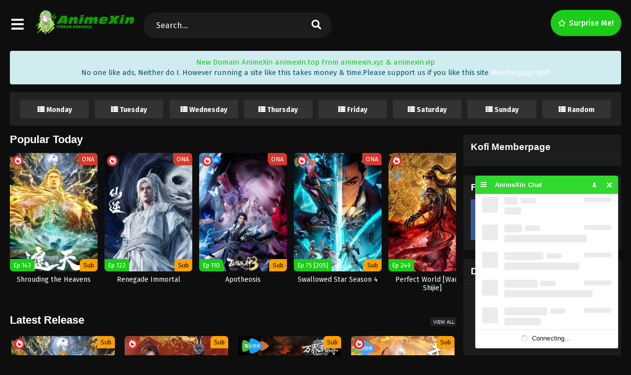

--- FILE ---
content_type: text/html
request_url: https://animexin.dev/
body_size: 20923
content:
<!DOCTYPE html>
<html xmlns="https://www.w3.org/1999/xhtml" lang="en-US">
<head profile="http://gmpg.org/xfn/11">
<meta http-equiv="Content-Type" content="text/html; charset=UTF-8" />
<meta name="viewport" content="width=device-width" />
<meta name="theme-color" content="#1bcc18">
<meta name="msapplication-navbutton-color" content="#1bcc18">
<meta name="mobile-web-app-capable" content="yes">
<meta name='robots' content='index, follow, max-image-preview:large, max-snippet:-1, max-video-preview:-1' />

	<!-- This site is optimized with the Yoast SEO plugin v26.6 - https://yoast.com/wordpress/plugins/seo/ -->
	<title>AnimeXin - AnimeXin - Streaming Download Donghua Subtitle Indonesia English</title>
	<meta name="description" content="AnimeXin - Streaming Download Donghua Subtitle Indonesia English" />
	<link rel="canonical" href="https://animexin.dev/" />
	<link rel="next" href="https://animexin.dev/page/2/" />
	<meta property="og:locale" content="en_US" />
	<meta property="og:type" content="website" />
	<meta property="og:title" content="AnimeXin" />
	<meta property="og:description" content="AnimeXin - Streaming Download Donghua Subtitle Indonesia English" />
	<meta property="og:url" content="https://animexin.dev/" />
	<meta property="og:site_name" content="AnimeXin" />
	<meta name="twitter:card" content="summary_large_image" />
	<script type="application/ld+json" class="yoast-schema-graph">{"@context":"https://schema.org","@graph":[{"@type":"CollectionPage","@id":"https://animexin.dev/","url":"https://animexin.dev/","name":"AnimeXin - AnimeXin - Streaming Download Donghua Subtitle Indonesia English","isPartOf":{"@id":"https://animexin.dev/#website"},"about":{"@id":"https://animexin.dev/#/schema/person/7bd09cec26b49cba46c64bf9736b2abd"},"description":"AnimeXin - Streaming Download Donghua Subtitle Indonesia English","breadcrumb":{"@id":"https://animexin.dev/#breadcrumb"},"inLanguage":"en-US"},{"@type":"BreadcrumbList","@id":"https://animexin.dev/#breadcrumb","itemListElement":[{"@type":"ListItem","position":1,"name":"Home"}]},{"@type":"WebSite","@id":"https://animexin.dev/#website","url":"https://animexin.dev/","name":"AnimeXin","description":"AnimeXin - Streaming Download Donghua Subtitle Indonesia English","publisher":{"@id":"https://animexin.dev/#/schema/person/7bd09cec26b49cba46c64bf9736b2abd"},"potentialAction":[{"@type":"SearchAction","target":{"@type":"EntryPoint","urlTemplate":"https://animexin.dev/?s={search_term_string}"},"query-input":{"@type":"PropertyValueSpecification","valueRequired":true,"valueName":"search_term_string"}}],"inLanguage":"en-US"},{"@type":["Person","Organization"],"@id":"https://animexin.dev/#/schema/person/7bd09cec26b49cba46c64bf9736b2abd","name":"AnimeXin","image":{"@type":"ImageObject","inLanguage":"en-US","@id":"https://animexin.dev/#/schema/person/image/","url":"https://animexin.dev/wp-content/uploads/2020/06/cropped-index.jpg","contentUrl":"https://animexin.dev/wp-content/uploads/2020/06/cropped-index.jpg","width":512,"height":512,"caption":"AnimeXin"},"logo":{"@id":"https://animexin.dev/#/schema/person/image/"},"sameAs":["https://animexin.vip"]}]}</script>
	<meta name="google-site-verification" content="mqrq7JCkEaxwelCUtsz9sYkntvRNC6lFtIJHizMtYaA" />
	<!-- / Yoast SEO plugin. -->


<link rel='dns-prefetch' href='//cdnjs.cloudflare.com' />
<link rel='dns-prefetch' href='//www.googletagmanager.com' />
<script>const ts_config = {"general":{"ajaxurl":"https:\/\/animexin.dev\/wp-admin\/admin-ajax.php","site_url":"https:\/\/animexin.dev","slow_view_count":false,"display_view_count":false,"slow_view_count_interval":6},"lang":{"bookmarked_label":"Bookmarked","bookmark_label":"Bookmark","bookmark_max_reached":"You have reached the maximum bookmark limit","widget_episode_label":"Episode"},"bookmark":{"max":"50","enabled":true},"series_history":{"widget":{"tpl":"<li>\n    <a href=\"#\/\" data-id=\"{{episode_id}}\" class=\"ts-history-item\">{{series_name}} {{episode_label}} <b>{{episode_number}}<\/b> <span class=\"post-date\">{{time}}<\/span><\/a>\n<\/li>"}}};</script><style id='wp-img-auto-sizes-contain-inline-css' type='text/css'>
img:is([sizes=auto i],[sizes^="auto," i]){contain-intrinsic-size:3000px 1500px}
/*# sourceURL=wp-img-auto-sizes-contain-inline-css */
</style>
<style id='wp-emoji-styles-inline-css' type='text/css'>

	img.wp-smiley, img.emoji {
		display: inline !important;
		border: none !important;
		box-shadow: none !important;
		height: 1em !important;
		width: 1em !important;
		margin: 0 0.07em !important;
		vertical-align: -0.1em !important;
		background: none !important;
		padding: 0 !important;
	}
/*# sourceURL=wp-emoji-styles-inline-css */
</style>
<style id='classic-theme-styles-inline-css' type='text/css'>
/*! This file is auto-generated */
.wp-block-button__link{color:#fff;background-color:#32373c;border-radius:9999px;box-shadow:none;text-decoration:none;padding:calc(.667em + 2px) calc(1.333em + 2px);font-size:1.125em}.wp-block-file__button{background:#32373c;color:#fff;text-decoration:none}
/*# sourceURL=/wp-includes/css/classic-themes.min.css */
</style>
<link rel='stylesheet' id='dashicons-css' href='https://animexin.dev/wp-includes/css/dashicons.min.css?ver=6.9' type='text/css' media='all' />
<link rel='stylesheet' id='style-css' href='https://animexin.dev/wp-content/themes/animestream/style.css?ver=2.3.2' type='text/css' media='all' />
<link rel='stylesheet' id='ts-darkstyle-css' href='https://animexin.dev/wp-content/themes/animestream/assets/css/darkmode.css?ver=2.3.2' type='text/css' media='all' />
<link rel='stylesheet' id='ts-second-style-css' href='https://animexin.dev/wp-content/themes/animestream/assets/css/second.css?ver=2.3.2' type='text/css' media='all' />
<link rel='stylesheet' id='ts-swiper-css' href='https://cdnjs.cloudflare.com/ajax/libs/Swiper/5.4.5/css/swiper.min.css?ver=5.4.5' type='text/css' media='all' />
<script type="text/javascript" src="https://animexin.dev/wp-content/themes/animestream/assets/js/jquery.min.js?ver=3.7.1" id="jquery-js"></script>
<script type="text/javascript" id="jquery-js-after">
/* <![CDATA[ */
const tsCastDefaultImg = 'https://animexin.dev/wp-content/themes/animestream/assets/img/character-default.png';
//# sourceURL=jquery-js-after
/* ]]> */
</script>
<script type="text/javascript" src="https://animexin.dev/wp-content/themes/animestream/assets/js/tsfn.js?ver=2.3.2" id="ts-functions-js"></script>
<script type="text/javascript" src="https://animexin.dev/wp-content/themes/animestream/assets/js/tabs.js?ver=2.3.2" id="ts-tabs-js"></script>
<script type="text/javascript" src="https://animexin.dev/wp-content/themes/animestream/assets/js/popular_widget.js?ver=2.3.2" id="ts-popular_widget-js"></script>
<script type="text/javascript" src="https://animexin.dev/wp-content/themes/animestream/assets/js/bookmark.js?ver=2.3.2" id="bookmarks_script-js"></script>

<!-- Google tag (gtag.js) snippet added by Site Kit -->
<!-- Google Analytics snippet added by Site Kit -->
<script type="text/javascript" src="https://www.googletagmanager.com/gtag/js?id=GT-TNPX44MM" id="google_gtagjs-js" async></script>
<script type="text/javascript" id="google_gtagjs-js-after">
/* <![CDATA[ */
window.dataLayer = window.dataLayer || [];function gtag(){dataLayer.push(arguments);}
gtag("set","linker",{"domains":["animexin.dev"]});
gtag("js", new Date());
gtag("set", "developer_id.dZTNiMT", true);
gtag("config", "GT-TNPX44MM");
 window._googlesitekit = window._googlesitekit || {}; window._googlesitekit.throttledEvents = []; window._googlesitekit.gtagEvent = (name, data) => { var key = JSON.stringify( { name, data } ); if ( !! window._googlesitekit.throttledEvents[ key ] ) { return; } window._googlesitekit.throttledEvents[ key ] = true; setTimeout( () => { delete window._googlesitekit.throttledEvents[ key ]; }, 5 ); gtag( "event", name, { ...data, event_source: "site-kit" } ); }; 
//# sourceURL=google_gtagjs-js-after
/* ]]> */
</script>
<link rel="https://api.w.org/" href="https://animexin.dev/wp-json/" /><link rel="EditURI" type="application/rsd+xml" title="RSD" href="https://animexin.dev/xmlrpc.php?rsd" />
<meta name="generator" content="WordPress 6.9" />
<meta name="generator" content="Site Kit by Google 1.168.0" />  <script src="https://cdn.onesignal.com/sdks/web/v16/OneSignalSDK.page.js" defer></script>
  <script>
          window.OneSignalDeferred = window.OneSignalDeferred || [];
          OneSignalDeferred.push(async function(OneSignal) {
            await OneSignal.init({
              appId: "ffad601c-4476-4823-ba39-f4ad5467bc57",
              serviceWorkerOverrideForTypical: true,
              path: "https://animexin.dev/wp-content/plugins/onesignal-free-web-push-notifications/sdk_files/",
              serviceWorkerParam: { scope: "/wp-content/plugins/onesignal-free-web-push-notifications/sdk_files/push/onesignal/" },
              serviceWorkerPath: "OneSignalSDKWorker.js",
            });
          });

          // Unregister the legacy OneSignal service worker to prevent scope conflicts
          if (navigator.serviceWorker) {
            navigator.serviceWorker.getRegistrations().then((registrations) => {
              // Iterate through all registered service workers
              registrations.forEach((registration) => {
                // Check the script URL to identify the specific service worker
                if (registration.active && registration.active.scriptURL.includes('OneSignalSDKWorker.js.php')) {
                  // Unregister the service worker
                  registration.unregister().then((success) => {
                    if (success) {
                      console.log('OneSignalSW: Successfully unregistered:', registration.active.scriptURL);
                    } else {
                      console.log('OneSignalSW: Failed to unregister:', registration.active.scriptURL);
                    }
                  });
                }
              });
            }).catch((error) => {
              console.error('Error fetching service worker registrations:', error);
            });
        }
        </script>
<link rel="preconnect" href="https://fonts.gstatic.com">
<link href="https://fonts.googleapis.com/css?family=Fira+Sans:400,400i,500,500i,600,600i,700,700i&?family=Inter:wght@400;700&display=swap" rel="stylesheet">
<link href="//maxcdn.bootstrapcdn.com/font-awesome/4.1.0/css/font-awesome.min.css" rel="stylesheet"><script>
	$(document).ready(function(){
		$(".shme").click(function(){
			$(".mm").toggleClass("shwx");
		});
		$(".expand").click(function(){
			$(".megavid").toggleClass("xp");
			$(".pd-expand").toggleClass("sxp");
		});
		$('.expand').click(function() {
			if ($('.expand').hasClass('slamdown')){
				$('.expand').removeClass('slamdown');
				jQuery(".mvelement").prependTo(jQuery(".megavid"));
			} else {
				$('.expand').addClass('slamdown');
				jQuery(".mvelement").appendTo(jQuery(".pd-expand"));
			  }
		});
		$(".gnr").click(function(){
			$(".gnrx").toggleClass("shwgx");
		});
		$(".light").click(function(){
			$(".lowvid").toggleClass("highvid");
		});
		$(".colap").click(function(){
			$(".mindes").toggleClass("alldes");
		});
		$(".topmobile").click(function(){
			$(".topmobcon").toggleClass("topmobshow");
		});
		$(".toggler").click(function(){
			$(".inmenu").toggleClass("inmshow");
		});
		$(".twoscmob").click(function(){
			$(".searchdesk").toggleClass("searchmobi");
		});
		$(".srcmob").click(function(){
			$(".minmb").toggleClass("minmbx");
		});
	});
	</script>
	<script>
	var defaultTheme = "darkmode";
	var tsmjsload = true;
	</script>
			<style>
			.darkmode .bxcl ul li span.dt a{background:#30353c;}
			#main-menu,.soraddlx .sorattlx,.releases .vl,.serieslist.pop ul li.topone .limit .bw .ctr,#footer .footermenu,.bigcontent .infox .spe span:before,.commentx #submit,.naveps .nvsc a,.radiox input:checked ~ .checkmarkx,.advancedsearch button.searchz,.lista a:hover,.bxcl ul li span.dt a:hover,.bookmark,.bs .bsx .limit .typez.Drama,.hpage a,.slider:before,.darkmode .naveps .nvsc a,.darkmode .lista a,.darkmode .nav_apb a:hover,#sidebar .section ul.season li:before,#sidebar .section ul.season::-webkit-scrollbar-thumb,#sidebar .section .ongoingseries ul li a .l .fas, #sidebar .section .ongoingseries ul li a .r,.releases.latesthome,.quickfilter .filters .filter.submit button,.footer-az .az-list li a,.stylesix .bsx .upscore,.stylefor .bsx .tt span i,.soraddlx .soraurlx strong,.bxcl ul li:hover,.darkmode .quickfilter .filters .filter.submit button,.darkmode .bxcl ul li:hover,#sidebar .section .ongoingseries ul::-webkit-scrollbar-thumb,.quickfilter .filters .filter .scrollz::-webkit-scrollbar-thumb,.bxcl ul::-webkit-scrollbar-thumb,.bigcontent .infox .genxed a:hover,.lastend .inepcx a,.single-info.bixbox .infox .spe span:before,.single-info.bixbox .infox .genxed a:hover,.series-gen .nav-tabs li.active a,.naveps.bignav .nvs.nvsc a,.darkmode .naveps.bignav .nvs.nvsc a,#top-menu li a:hover,.topmobile,.comment-list .comment-body .reply a:hover,.mngentwo .centernav .surprise,#menutwo .inmenu > ul,#menutwo .inmenu > ul>li>a,#menutwo .inmenu > ul>li:first-child:before,#menutwo .inmenu > ul>li:last-child:after,#slidertwo .item .info,.styletwo #sidebar .section .quickfilter .filters .filter.submit button,.styletwo .bs .bsx .limit .bt .epx,#slidertwo .swiper-pagination > span.swiper-pagination-bullet-active,.mngentwo .centernav .searchx.searchmobi #form #s,#sidebar .section .ts-wpop-series-gen .ts-wpop-nav-tabs li.active span,.bixbox .bvl,.post-nav-links .post-page-numbers,.paginationjs ul li a:hover,.paginationjs ul li.active a,.darkmode .paginationjs ul li.active a{background:#1bcc18;}
			.pagination span.page-numbers.current,#gallery.owl-loaded .owl-dots .owl-dot.active span,.taxindex li a:hover,.darkmode .taxindex li a:hover{background:#1bcc18 !important;}
			.releases span,.advancedsearch button.searchz,.lista a:hover,.darkmode .lista a,.stylefor .bsx:hover,.bxcl ul li:hover,.single-info.bixbox .infox .genxed a:hover,.comment-list .comment-body .reply a {border-color:#1bcc18;}
			.surprise:hover {color: #FFF;background: #333;}
			a:hover,.listupd .lexa .dtl h2 a:hover,.live-search_result_container a:hover,.footer-az .az-list li a:hover,.bxcl ul li span.dt a .dashicons .darkmode #sidebar .section .serieslist ul li .leftseries span a,.stylefor a:hover,.seventh .main-seven .tt .sosev span a:hover,.stylesix .bsx .inf span a,.epl-num a,.bixbox.episodedl .epwrapper .epheader .entry-info a,.darkmode a:hover,.dlbox ul li span a,.single-info.bixbox .infox .infolimit h2,.stylenine .bsx .inf span a,.comment-list .comment-body .reply a,.bigcontent .infox .spe span a,#slidertwo .item .info .watch:hover,#slidertwo .paging > div:hover i,.single-info.bixbox .infox .spe span a,.cmt .must-log-in a, .bigcontent .infox .spe span a,.stylesix .bsx .inf ul li a,.meta .year a,.blogpost .entry-header .entry-meta a,.darkmode .blogpost .entry-header .entry-meta a:hover,.darkmode .single-info.bixbox .infox .spe span a:hover,.darkmode .bigcontent .infox .spe span a:hover,.darkmode .cmt .must-log-in a:hover{color:#1bcc18;}
			.footer-az .az-list li a:hover{color:#1bcc18 !important;}
			.releases h1,.releases h3,#sidebar .section h4 {color:#333}
			.bs .bsx .limit .ply {background:rgba(0,0,0,0.5);}
			#main-menu ul li a:hover {text-decoration:none;color:#FFF;}
			.serieslist ul li .ctr,.bigcontent .infox .genxed a,.single-info.bixbox .infox .genxed a{color:#1bcc18;border-color:#1bcc18;}
			.darkmode .bigcontent .infox .genxed a,.darkmode .single-info.bixbox .infox .genxed a{color:#CCC}
			.darkmode .bigcontent .infox .genxed a:hover,.darkmode .single-info.bixbox .infox .genxed a:hover,.darkmode .single-info.bixbox .infox .infolimit h2,#ts-history-pagination ul li.active a{color:#FFF}
			.modex a {background: #333;}
			.modex a:hover,.stylefor .bsx .tt span i,.darkmode .naveps.bignav .nvs.nvsc a {color: #FFF;}
			.bigcontent .rt .rating,.bxcl ul li span.dt a{background: #f8f8f8;}
			.bookmark:hover{background:#1d1b26}
			.darkmode .lista a:hover{background:#333}
			@media only screen and (max-width: 800px){
				.th,.darkmode .th{background:#1bcc18;}
				#main-menu{background:rgba(28,28,28,.95);}
				.surprise{background:#1bcc18;}
			}
		</style>
		<style>.releases.hothome{background:#1bcc18;}</style>
	<script type='text/javascript'>
	//<![CDATA[
	$(document).ready(function(){
	   $("#shadow").css("height", $(document).height()).hide();
	   $(".light").click(function(){
		  $("#shadow").toggle();
			 if ($("#shadow").is(":hidden"))
				$(this).html("<i class='far fa-lightbulb' aria-hidden='true'></i> <span>Turn Off Light</span>").removeClass("turnedOff");
			 else
				$(this).html("<i class='fas fa-lightbulb' aria-hidden='true'></i> <span>Turn On Light</span>").addClass("turnedOff");
			 });

	  });
	//]]>
	</script>
    <script type="text/javascript">
            var sf_templates = "<a href=\"{search_url_escaped}\">View All Results<\/a>";
            var sf_position = '0';
            var sf_input = '.search-live';
            jQuery(document).ready(function(){
                jQuery(sf_input).ajaxyLiveSearch({"expand":false,"searchUrl":"https:\/\/animexin.dev\/?s=%s","text":"Search...","delay":500,"iwidth":180,"width":350,"ajaxUrl":"https:\/\/animexin.dev\/wp-admin\/admin-ajax.php","rtl":0});
                jQuery(".live-search_ajaxy-selective-input").keyup(function() {
                    var width = jQuery(this).val().length * 8;
                    if(width < 50) {
                        width = 50;
                    }
                    jQuery(this).width(width);
                });
                jQuery(".live-search_ajaxy-selective-search").click(function() {
                    jQuery(this).find(".live-search_ajaxy-selective-input").focus();
                });
                jQuery(".live-search_ajaxy-selective-close").click(function() {
                    jQuery(this).parent().remove();
                });
            });
    </script>
    <link rel="icon" href="https://animexin.dev/wp-content/uploads/2020/06/cropped-index-32x32.jpg" sizes="32x32" />
<link rel="icon" href="https://animexin.dev/wp-content/uploads/2020/06/cropped-index-192x192.jpg" sizes="192x192" />
<link rel="apple-touch-icon" href="https://animexin.dev/wp-content/uploads/2020/06/cropped-index-180x180.jpg" />
<meta name="msapplication-TileImage" content="https://animexin.dev/wp-content/uploads/2020/06/cropped-index-270x270.jpg" />
		<style type="text/css" id="wp-custom-css">
			.bs .bsx .limit .typez.Donghua{
	background:#F44336;
}
#main-menu ul li a {
color: #fff;
font-size:1em;
}
/*Jadwal Rilis Anime Mirip OtakuIndo By Exploit-*/
.schedule{
	width:100%;
	background-color:#FFF;
	padding:15px;
	margin:0 auto;
	margin-bottom:18px;
	display:table;
	border-radius: 3px;
}
.darkmode .schedule{
	background-color:#222;
}
.titleSchh{
	float:left;
	width:12%
}
.box_schh{
 border-radius: 12px;
}
.listSchh{
	border-radius: 3px;
	float:left;
	width:11.5%;
	margin:0 .5%;
	text-align:center;
	background-color:#0ce308;
}
.darkmode .listSchh{
	background-color:#333;
}
.listSchh h2{
	font-size:14px;
	cursor:pointer;
	position:relative;
	margin:0;
	padding:10px;
	padding-bottom:3px;
	color:#fff;
}
.listSchh h2:before{
		content:'\f00b';
	font-family:fontawesome;
	margin-right:4px;
}
.linesche{
	width:0;
	border-top:4px solid #ececec;
	transition:.2s;
}
.darkmode .linesche{
	width:0;
	border-top:4px solid #0ce308;
	transition:.2s;
}
.listSchh:hover .linesche{width:100%}
.subSchh{
	display:none;
	background-color:#fff;
	position:absolute;
	color:#fff;
	z-index:99;
  white-space: nowrap; 
  width: 180px; 
  overflow: hidden;
  text-overflow: ellipsis; 
}
.darkmode .subSchh{
		background-color:#333;
}
.listSchh:hover .subSchh{display:block}
.subSchh a{
	border-top: 4x solid #fff;
	padding:10px 10px 10px 8px;
	text-decoration:none;
	display:block;
	text-align:left;
	font-size:14px;
	font-weight:400;
	cursor:pointer;
	color:#333;
	background-color: #fff;
	border-bottom: 1px solid #ececec;
	overflow: hidden;
	text-overflow: ellipsis;
}
.darkmode .subSchh a{
	border-bottom: 1px solid #262432;
	overflow: hidden;
	text-overflow: ellipsis;
}
.darkmode .subSchh a{
		background-color: #333;
		color:#fff;
}
.subSchh a:before{
	content:'\f0a9';
	font-family:fontawesome;
	margin-right:4px;
	color: #333;
}
.darkmode .subSchh a:before{
	color: #fff;
}
.subSchh a:hover{
	background-color:#0ce308;
	color:#fff;
}
@media screen and (max-width:1024px){.titleSchh{width:100%}.box_schh{width:100%;padding:0;padding-top:15px}.listSchh{width:32%;margin-bottom:5px}}		</style>
		<style id='global-styles-inline-css' type='text/css'>
:root{--wp--preset--aspect-ratio--square: 1;--wp--preset--aspect-ratio--4-3: 4/3;--wp--preset--aspect-ratio--3-4: 3/4;--wp--preset--aspect-ratio--3-2: 3/2;--wp--preset--aspect-ratio--2-3: 2/3;--wp--preset--aspect-ratio--16-9: 16/9;--wp--preset--aspect-ratio--9-16: 9/16;--wp--preset--color--black: #000000;--wp--preset--color--cyan-bluish-gray: #abb8c3;--wp--preset--color--white: #ffffff;--wp--preset--color--pale-pink: #f78da7;--wp--preset--color--vivid-red: #cf2e2e;--wp--preset--color--luminous-vivid-orange: #ff6900;--wp--preset--color--luminous-vivid-amber: #fcb900;--wp--preset--color--light-green-cyan: #7bdcb5;--wp--preset--color--vivid-green-cyan: #00d084;--wp--preset--color--pale-cyan-blue: #8ed1fc;--wp--preset--color--vivid-cyan-blue: #0693e3;--wp--preset--color--vivid-purple: #9b51e0;--wp--preset--gradient--vivid-cyan-blue-to-vivid-purple: linear-gradient(135deg,rgb(6,147,227) 0%,rgb(155,81,224) 100%);--wp--preset--gradient--light-green-cyan-to-vivid-green-cyan: linear-gradient(135deg,rgb(122,220,180) 0%,rgb(0,208,130) 100%);--wp--preset--gradient--luminous-vivid-amber-to-luminous-vivid-orange: linear-gradient(135deg,rgb(252,185,0) 0%,rgb(255,105,0) 100%);--wp--preset--gradient--luminous-vivid-orange-to-vivid-red: linear-gradient(135deg,rgb(255,105,0) 0%,rgb(207,46,46) 100%);--wp--preset--gradient--very-light-gray-to-cyan-bluish-gray: linear-gradient(135deg,rgb(238,238,238) 0%,rgb(169,184,195) 100%);--wp--preset--gradient--cool-to-warm-spectrum: linear-gradient(135deg,rgb(74,234,220) 0%,rgb(151,120,209) 20%,rgb(207,42,186) 40%,rgb(238,44,130) 60%,rgb(251,105,98) 80%,rgb(254,248,76) 100%);--wp--preset--gradient--blush-light-purple: linear-gradient(135deg,rgb(255,206,236) 0%,rgb(152,150,240) 100%);--wp--preset--gradient--blush-bordeaux: linear-gradient(135deg,rgb(254,205,165) 0%,rgb(254,45,45) 50%,rgb(107,0,62) 100%);--wp--preset--gradient--luminous-dusk: linear-gradient(135deg,rgb(255,203,112) 0%,rgb(199,81,192) 50%,rgb(65,88,208) 100%);--wp--preset--gradient--pale-ocean: linear-gradient(135deg,rgb(255,245,203) 0%,rgb(182,227,212) 50%,rgb(51,167,181) 100%);--wp--preset--gradient--electric-grass: linear-gradient(135deg,rgb(202,248,128) 0%,rgb(113,206,126) 100%);--wp--preset--gradient--midnight: linear-gradient(135deg,rgb(2,3,129) 0%,rgb(40,116,252) 100%);--wp--preset--font-size--small: 13px;--wp--preset--font-size--medium: 20px;--wp--preset--font-size--large: 36px;--wp--preset--font-size--x-large: 42px;--wp--preset--spacing--20: 0.44rem;--wp--preset--spacing--30: 0.67rem;--wp--preset--spacing--40: 1rem;--wp--preset--spacing--50: 1.5rem;--wp--preset--spacing--60: 2.25rem;--wp--preset--spacing--70: 3.38rem;--wp--preset--spacing--80: 5.06rem;--wp--preset--shadow--natural: 6px 6px 9px rgba(0, 0, 0, 0.2);--wp--preset--shadow--deep: 12px 12px 50px rgba(0, 0, 0, 0.4);--wp--preset--shadow--sharp: 6px 6px 0px rgba(0, 0, 0, 0.2);--wp--preset--shadow--outlined: 6px 6px 0px -3px rgb(255, 255, 255), 6px 6px rgb(0, 0, 0);--wp--preset--shadow--crisp: 6px 6px 0px rgb(0, 0, 0);}:where(.is-layout-flex){gap: 0.5em;}:where(.is-layout-grid){gap: 0.5em;}body .is-layout-flex{display: flex;}.is-layout-flex{flex-wrap: wrap;align-items: center;}.is-layout-flex > :is(*, div){margin: 0;}body .is-layout-grid{display: grid;}.is-layout-grid > :is(*, div){margin: 0;}:where(.wp-block-columns.is-layout-flex){gap: 2em;}:where(.wp-block-columns.is-layout-grid){gap: 2em;}:where(.wp-block-post-template.is-layout-flex){gap: 1.25em;}:where(.wp-block-post-template.is-layout-grid){gap: 1.25em;}.has-black-color{color: var(--wp--preset--color--black) !important;}.has-cyan-bluish-gray-color{color: var(--wp--preset--color--cyan-bluish-gray) !important;}.has-white-color{color: var(--wp--preset--color--white) !important;}.has-pale-pink-color{color: var(--wp--preset--color--pale-pink) !important;}.has-vivid-red-color{color: var(--wp--preset--color--vivid-red) !important;}.has-luminous-vivid-orange-color{color: var(--wp--preset--color--luminous-vivid-orange) !important;}.has-luminous-vivid-amber-color{color: var(--wp--preset--color--luminous-vivid-amber) !important;}.has-light-green-cyan-color{color: var(--wp--preset--color--light-green-cyan) !important;}.has-vivid-green-cyan-color{color: var(--wp--preset--color--vivid-green-cyan) !important;}.has-pale-cyan-blue-color{color: var(--wp--preset--color--pale-cyan-blue) !important;}.has-vivid-cyan-blue-color{color: var(--wp--preset--color--vivid-cyan-blue) !important;}.has-vivid-purple-color{color: var(--wp--preset--color--vivid-purple) !important;}.has-black-background-color{background-color: var(--wp--preset--color--black) !important;}.has-cyan-bluish-gray-background-color{background-color: var(--wp--preset--color--cyan-bluish-gray) !important;}.has-white-background-color{background-color: var(--wp--preset--color--white) !important;}.has-pale-pink-background-color{background-color: var(--wp--preset--color--pale-pink) !important;}.has-vivid-red-background-color{background-color: var(--wp--preset--color--vivid-red) !important;}.has-luminous-vivid-orange-background-color{background-color: var(--wp--preset--color--luminous-vivid-orange) !important;}.has-luminous-vivid-amber-background-color{background-color: var(--wp--preset--color--luminous-vivid-amber) !important;}.has-light-green-cyan-background-color{background-color: var(--wp--preset--color--light-green-cyan) !important;}.has-vivid-green-cyan-background-color{background-color: var(--wp--preset--color--vivid-green-cyan) !important;}.has-pale-cyan-blue-background-color{background-color: var(--wp--preset--color--pale-cyan-blue) !important;}.has-vivid-cyan-blue-background-color{background-color: var(--wp--preset--color--vivid-cyan-blue) !important;}.has-vivid-purple-background-color{background-color: var(--wp--preset--color--vivid-purple) !important;}.has-black-border-color{border-color: var(--wp--preset--color--black) !important;}.has-cyan-bluish-gray-border-color{border-color: var(--wp--preset--color--cyan-bluish-gray) !important;}.has-white-border-color{border-color: var(--wp--preset--color--white) !important;}.has-pale-pink-border-color{border-color: var(--wp--preset--color--pale-pink) !important;}.has-vivid-red-border-color{border-color: var(--wp--preset--color--vivid-red) !important;}.has-luminous-vivid-orange-border-color{border-color: var(--wp--preset--color--luminous-vivid-orange) !important;}.has-luminous-vivid-amber-border-color{border-color: var(--wp--preset--color--luminous-vivid-amber) !important;}.has-light-green-cyan-border-color{border-color: var(--wp--preset--color--light-green-cyan) !important;}.has-vivid-green-cyan-border-color{border-color: var(--wp--preset--color--vivid-green-cyan) !important;}.has-pale-cyan-blue-border-color{border-color: var(--wp--preset--color--pale-cyan-blue) !important;}.has-vivid-cyan-blue-border-color{border-color: var(--wp--preset--color--vivid-cyan-blue) !important;}.has-vivid-purple-border-color{border-color: var(--wp--preset--color--vivid-purple) !important;}.has-vivid-cyan-blue-to-vivid-purple-gradient-background{background: var(--wp--preset--gradient--vivid-cyan-blue-to-vivid-purple) !important;}.has-light-green-cyan-to-vivid-green-cyan-gradient-background{background: var(--wp--preset--gradient--light-green-cyan-to-vivid-green-cyan) !important;}.has-luminous-vivid-amber-to-luminous-vivid-orange-gradient-background{background: var(--wp--preset--gradient--luminous-vivid-amber-to-luminous-vivid-orange) !important;}.has-luminous-vivid-orange-to-vivid-red-gradient-background{background: var(--wp--preset--gradient--luminous-vivid-orange-to-vivid-red) !important;}.has-very-light-gray-to-cyan-bluish-gray-gradient-background{background: var(--wp--preset--gradient--very-light-gray-to-cyan-bluish-gray) !important;}.has-cool-to-warm-spectrum-gradient-background{background: var(--wp--preset--gradient--cool-to-warm-spectrum) !important;}.has-blush-light-purple-gradient-background{background: var(--wp--preset--gradient--blush-light-purple) !important;}.has-blush-bordeaux-gradient-background{background: var(--wp--preset--gradient--blush-bordeaux) !important;}.has-luminous-dusk-gradient-background{background: var(--wp--preset--gradient--luminous-dusk) !important;}.has-pale-ocean-gradient-background{background: var(--wp--preset--gradient--pale-ocean) !important;}.has-electric-grass-gradient-background{background: var(--wp--preset--gradient--electric-grass) !important;}.has-midnight-gradient-background{background: var(--wp--preset--gradient--midnight) !important;}.has-small-font-size{font-size: var(--wp--preset--font-size--small) !important;}.has-medium-font-size{font-size: var(--wp--preset--font-size--medium) !important;}.has-large-font-size{font-size: var(--wp--preset--font-size--large) !important;}.has-x-large-font-size{font-size: var(--wp--preset--font-size--x-large) !important;}
/*# sourceURL=global-styles-inline-css */
</style>
<link rel='stylesheet' id='ts-fontawesome-css' href='https://animexin.dev/wp-content/themes/animestream/assets/css/font-awesome.min.css?ver=5.13.0' type='text/css' media='all' />
<link rel='stylesheet' id='ts-owl-carousel-css' href='https://animexin.dev/wp-content/themes/animestream/assets/css/owl.carousel.css?ver=2.3.2' type='text/css' media='all' />
</head>
<body class="darkmode styletwo" itemscope="itemscope" itemtype="http://schema.org/WebPage">
<script data-ssr="1" data-cfasync="false" async type="text/javascript" src="//sx.alertlygayish.cyou/r695dbf6f47f8b/111223"></script>    

<div id='shadow'></div>

<div class="th mngentwo">
	<div class="centernav bound">
		<div id="menutwo">
			<div class="toggler"><i class="fa fa-bars" aria-hidden="true"></i></div>

			<div class="inmenu" itemscope="itemscope" itemtype="http://schema.org/SiteNavigationElement" role="navigation">
				<ul id="menu-home" class="menu"><li id="menu-item-2073" class="menu-item menu-item-type-custom menu-item-object-custom current-menu-item current_page_item menu-item-2073"><a href="/" aria-current="page" itemprop="url"><span itemprop="name">Home</span></a></li>
<li id="menu-item-2076" class="menu-item menu-item-type-custom menu-item-object-custom menu-item-2076"><a href="/anime" itemprop="url"><span itemprop="name">Donghua List</span></a></li>
<li id="menu-item-3217" class="menu-item menu-item-type-post_type menu-item-object-page menu-item-3217"><a href="https://animexin.dev/release-date-donghua/" itemprop="url"><span itemprop="name">Release Date Donghua</span></a></li>
<li id="menu-item-2442" class="menu-item menu-item-type-post_type menu-item-object-page menu-item-2442"><a href="https://animexin.dev/genres/" itemprop="url"><span itemprop="name">Genres</span></a></li>
<li id="menu-item-2077" class="menu-item menu-item-type-post_type menu-item-object-page menu-item-2077"><a href="https://animexin.dev/bookmark-2/" itemprop="url"><span itemprop="name">Bookmark</span></a></li>
<li id="menu-item-2081" class="menu-item menu-item-type-post_type menu-item-object-page menu-item-2081"><a href="https://animexin.dev/dmca/" itemprop="url"><span itemprop="name">DMCA</span></a></li>
<li id="menu-item-2079" class="menu-item menu-item-type-post_type menu-item-object-page menu-item-2079"><a href="https://animexin.dev/how-to-download/" itemprop="url"><span itemprop="name">Download ?</span></a></li>
<li id="menu-item-3468" class="menu-item menu-item-type-post_type menu-item-object-page menu-item-3468"><a href="https://animexin.dev/help-information/" itemprop="url"><span itemprop="name">Help Information</span></a></li>
<li id="menu-item-7674" class="menu-item menu-item-type-post_type menu-item-object-page menu-item-privacy-policy menu-item-7674"><a rel="privacy-policy" href="https://animexin.dev/privacy-policy/" itemprop="url"><span itemprop="name">Privacy Policy</span></a></li>
</ul>			</div>
		</div>
		
		<header class="mainheader" role="banner" itemscope itemtype="http://schema.org/WPHeader">
			<div class="site-branding logox">
							<h1 class="logos">
					<a title="AnimeXin - AnimeXin &#8211; Streaming Download Donghua Subtitle Indonesia English" itemprop="url" href="https://animexin.dev/"><img itemprop="image" width="270" height="50" src="https://animexin.dev/wp-content/uploads/2020/06/animexinv1.png" alt="AnimeXin - AnimeXin &#8211; Streaming Download Donghua Subtitle Indonesia English"><span class="hdl">AnimeXin - AnimeXin &#8211; Streaming Download Donghua Subtitle Indonesia English</span></a>
				</h1>
								<meta itemprop="name" content="AnimeXin" />
			</div>
		</header>

		<div class="searchx searchdesk">
			<form action="https://animexin.dev/" id="form" method="get" itemprop="potentialAction" itemscope itemtype="http://schema.org/SearchAction">
				<meta itemprop="target" content="https://animexin.dev/?s={query}"/>
				<input id="s" itemprop="query-input" class="search-live" type="text" placeholder="Search..." name="s"/>
				<button type="submit" id="submitsearch" aria-label="search"><i class="fas fa-search" aria-hidden="true"></i></button>
			</form>
		</div>
					<a href="https://animexin.dev/random" class="surprise" aria-label="Surprise Me!"><i class="far fa-star" aria-hidden="true"></i> <span>Surprise Me!</span></a>
				<span class="twoscmob"><i class="fas fa-search" aria-hidden="true"></i></span>
	</div>
</div>

<div id="content">
	<div class="wrapper">
		<div class="announ"><center> <div style="color:#1bcc18;"> New Domain AnimeXin animexin.top From animexin.xyz & animexin.vip</div> No one like ads, Neither do I. However running a site like this takes money & time.Please support us if you like this site <a href="https://ko-fi.com/haibodong"> Memberpage Kofi</a></center></div>		
<div class="container schedule masonry-brick">
   <div class="container box_schh">
   <!--Salin This One-->
    <div class="listSchh">
     <h2>Monday</h2>
     <div class="linesche"></div>
     <div class="subSchh">
       <div style="height:5px;"></div> 
      <a href="https://animexin.dev/anime/supreme-god-emperor/">Supreme God Emperor</a>
      <a href="https://animexin.dev/anime/againts-the-sky-supreme/">Against Sky Supreme</a>		
	  <a href="https://animexin.dev/renegade-immortal/">Renegade Immortal</a>
      <a href="https://animexin.dev/the-divine-emperor-of-destiny/">The Divine Emperor of Destiny</a>
      <a href="https://animexin.dev/dragon-gods-myriad-forms-dragon-soul/">Dragon God’s Myriad Forms: Dragon Soul</a>
      <a href="https://animexin.dev/immortality-season-5/">Immortality Season 5</a>
     </div>
      </div>
   <!--Salin This To-->
   <div class="listSchh">
     <h2>Tuesday</h2>
     <div class="linesche"></div>
     <div class="subSchh">
       <div style="height:5px;"></div> 
	  <a href="https://animexin.dev/swallowed-star-season-4/">Swallowed Star Season 3</a>
      <a href="https://animexin.dev/anime/martial-master/">Martial Master</a>
	  <a href="https://animexin.dev/anime/100-000-years-of-refining-qi/">100.000 Years of Refining Qi</a>
      <a href="https://animexin.dev/anime/wan-jie-du-zun-ten-thousand-worlds/">Wan Jie Du Zun [Ten Thousand Worlds]</a>
	  <a href="https://animexin.dev/world-defying-dan-god/">World Defying Dan God</a>
	  <a href="https://animexin.dev/apotheosis/">Apotheosis</a>
	  <a href="https://animexin.dev/sword-and-fairy-3/">Sword and Fairy 3</a>
     </div>
    </div>
   <div class="listSchh">
     <h2>Wednesday</h2>
     <div class="linesche"></div>
     <div class="subSchh">
       <div style="height:5px;"></div>
	  <a href="https://animexin.dev/anime/shrounding-the-heavens/">Shrouding the Heavens</a>
	  <a href="https://animexin.dev/twin-martial-souls/">Twin Martial Souls</a>
	  <a href="https://animexin.dev/zi-chuan-purple-river-season-2/">[Zi Chuan] Purple River Season 2</a>
	  <a href="https://animexin.dev/heaven-scrap-master/">Heaven Scrap Master</a>
	  <a href="https://animexin.dev/divine-manifestation/">Divine Manifestation</a>
	  <a href="https://animexin.dev/back-as-immortal-lord/">Back as Immortal Lord</a>
     </div>
    </div>
   <div class="listSchh">
     <h2>Thursday</h2>
     <div class="linesche"></div>
     <div class="subSchh">
		<div style="height:5px;"></div> 
	  <a href="https://animexin.dev/anime/throne-of-seal/">Throne of Seal</a>
	  <a href="https://animexin.dev/big-brother/#/">Big Brother</a>
	  <a href="https://animexin.dev/twin-martial-souls/">Twin Martial Souls</a>
      <a href="https://animexin.dev/the-divine-emperor-of-destiny/">The Divine Emperor of Destiny</a>
      <a href="https://animexin.dev/wind-driver-in-tang-dynasty/">Wind Driver in Tang Dynasty</a>
      <a href="https://animexin.dev/sword-of-coming-season-2/">Sword of Coming Season 2</a>
     </div>
    </div>
   <div class="listSchh">
     <h2>Friday</h2>
     <div class="linesche"></div>
     <div class="subSchh">
       <div style="height:5px;"></div> 
	  <a href="https://animexin.dev/anime/againts-the-sky-supreme/">Against Sky Supreme</a>
      <a href="https://animexin.dev/anime/supreme-god-emperor/">Supreme God Emperor</a>
      <a href="https://animexin.dev/anime/perfect-world-wanmei-shijie/">Perfect World</a>
	  <a href="https://animexin.dev/tomb-of-fallen-gods-season-3/">Tomb of Fallen Gods Season 3</a>
	  <a href="https://animexin.dev/the-gate-of-mystical-realm/">The Gate of Mystical Realm</a>
     </div>
    </div>
   <div class="listSchh">
     <h2>Saturday</h2>
     <div class="linesche"></div>
     <div class="subSchh">
       <div style="height:5px;"></div> 
      <a href="https://animexin.dev/anime/soul-land-2-the-peerless-tang-clan/">Soul Land 2: The Peerless Tang Sect</a>
      <a href="https://animexin.dev/anime/wan-jie-du-zun-ten-thousand-worlds/">Wan Jie Du Zun [Ten Thousand Worlds]</a>
	  <a href="https://animexin.dev/anime/100-000-years-of-refining-qi/">100.000 Years of Refining Qi</a>
	  <a href="https://animexin.dev/legend-of-martial-immortal/">Legend of Martial Immortal</a>
	  <a href="https://animexin.dev/threads-of-fate-a-war-untold/">Threads of Fate: A War Untold</a>
	  <a href="https://animexin.dev/ascendants-of-the-nine-suns/">Ascendants of the Nine Suns</a>
     </div>
    </div>
   <div class="listSchh">
     <h2>Sunday</h2>
     <div class="linesche"></div>
     <div class="subSchh">
       <div style="height:5px;"></div> 
      <a href="https://animexin.dev/btth-season-5/">Battle Through the Heavens Season 5</a>
	  <a href="https://animexin.dev/the-daily-life-of-the-immortal-king-season-5/">The Daily Life of the Immortal King Season 5</a>
	  <a href="https://animexin.dev/tales-of-herding-gods/">Tales of Herding Gods</a>
      <a href="https://animexin.dev/anime/martial-master/">Martial Master</a>
	  <a href="https://animexin.dev/heaven-scrap-master/">Heaven Scrap Master</a>
	  <a href="https://animexin.dev/beyond-times-gaze/">Beyond Time’s Gaze</a>
     </div>
    </div>
   <div class="listSchh">
     <h2>Random</h2>
     <div class="linesche"></div>
     <div class="subSchh">
       <div style="height:5px;"></div> 
      <a href="#"></a>	
     </div>
    </div>
  <!--Pembungkus-->
  </div>
 </div>
<div class="postbody">
				<div class="bixbox bbnofrm">
		<div class="releases hothome"><h2>Popular Today</h2></div>
		<div class="listupd popularslider">
		<div class="popconslide">
		<article class="bs" itemscope="itemscope" itemtype="http://schema.org/CreativeWork">
	<div class="bsx">
		<a href="https://animexin.dev/shrouding-the-heavens-episode-143-indonesia-english-sub/" itemprop="url" title="Shrouding the Heavens Episode 143 Indonesia, English Sub" class="tip" rel="12518">
		<div class="limit">
						<div class="hotbadge"><i class="fas fa-fire-alt"></i></div>			<div class="typez ONA">ONA</div>
			<div class="ply"><i class="far fa-play-circle"></i></div>
			<div class="bt">
				<span class="epx">Ep 143</span>				<span class="sb Sub">Sub</span>			</div>
			<img src="https://animexin.dev/wp-content/uploads/2023/05/shrouding-the-heavens-new.jpg" class="ts-post-image wp-post-image attachment-post-thumbnail size-post-thumbnail" loading="lazy" itemprop="image" title="Shrouding the Heavens Episode 143 Indonesia, English Sub" alt="Shrouding the Heavens Episode 143 Indonesia, English Sub" width="770" height="1080"/>		</div>
			<div class="tt">
				Shrouding the Heavens				<h2 itemprop="headline">Shrouding the Heavens Episode 143 Indonesia, English Sub</h2>
			</div>
		</a>
	</div>
</article><article class="bs" itemscope="itemscope" itemtype="http://schema.org/CreativeWork">
	<div class="bsx">
		<a href="https://animexin.dev/renegade-immortal-episode-122-indonesia-english-sub/" itemprop="url" title="Renegade Immortal Episode 122 Indonesia, English Sub" class="tip" rel="14646">
		<div class="limit">
						<div class="hotbadge"><i class="fas fa-fire-alt"></i></div>			<div class="typez ONA">ONA</div>
			<div class="ply"><i class="far fa-play-circle"></i></div>
			<div class="bt">
				<span class="epx">Ep 122</span>				<span class="sb Sub">Sub</span>			</div>
			<img src="https://animexin.dev/wp-content/uploads/2023/09/Renegade-Immortal-Ascendant.jpg" class="ts-post-image wp-post-image attachment-post-thumbnail size-post-thumbnail" loading="lazy" itemprop="image" title="Renegade Immortal Episode 122 Indonesia, English Sub" alt="Renegade Immortal Episode 122 Indonesia, English Sub" width="770" height="1080"/>		</div>
			<div class="tt">
				Renegade Immortal				<h2 itemprop="headline">Renegade Immortal Episode 122 Indonesia, English Sub</h2>
			</div>
		</a>
	</div>
</article><article class="bs" itemscope="itemscope" itemtype="http://schema.org/CreativeWork">
	<div class="bsx">
		<a href="https://animexin.dev/apotheosis-episode-110-indonesia-english-sub/" itemprop="url" title="Apotheosis Episode 110 Indonesia, English Sub" class="tip" rel="10575">
		<div class="limit">
						<div class="hotbadge"><i class="fas fa-fire-alt"></i></div>			<div class="typez ONA">ONA</div>
			<div class="ply"><i class="far fa-play-circle"></i></div>
			<div class="bt">
				<span class="epx">Ep 110</span>				<span class="sb Sub">Sub</span>			</div>
			<img src="https://animexin.dev/wp-content/uploads/2022/11/Apotheosis-Season-3-1.jpg" class="ts-post-image wp-post-image attachment-post-thumbnail size-post-thumbnail" loading="lazy" itemprop="image" title="Apotheosis Episode 110 Indonesia, English Sub" alt="Apotheosis Episode 110 Indonesia, English Sub" width="720" height="1280"/>		</div>
			<div class="tt">
				Apotheosis				<h2 itemprop="headline">Apotheosis Episode 110 Indonesia, English Sub</h2>
			</div>
		</a>
	</div>
</article><article class="bs" itemscope="itemscope" itemtype="http://schema.org/CreativeWork">
	<div class="bsx">
		<a href="https://animexin.dev/swallowed-star-season-4-episode-75-205-indonesia-english-sub/" itemprop="url" title="Swallowed Star Season 4 Episode 75 [205] Indonesia, English Sub" class="tip" rel="18925">
		<div class="limit">
						<div class="hotbadge"><i class="fas fa-fire-alt"></i></div>			<div class="typez ONA">ONA</div>
			<div class="ply"><i class="far fa-play-circle"></i></div>
			<div class="bt">
				<span class="epx">Ep 75 [205]</span>				<span class="sb Sub">Sub</span>			</div>
			<img src="https://animexin.dev/wp-content/uploads/2024/08/Swallowed-HD26.jpg" class="ts-post-image wp-post-image attachment-post-thumbnail size-post-thumbnail" loading="lazy" itemprop="image" title="Swallowed Star Season 4 Episode 75 [205] Indonesia, English Sub" alt="Swallowed Star Season 4 Episode 75 [205] Indonesia, English Sub" width="1080" height="1920"/>		</div>
			<div class="tt">
				Swallowed Star Season 4				<h2 itemprop="headline">Swallowed Star Season 4 Episode 75 [205] Indonesia, English Sub</h2>
			</div>
		</a>
	</div>
</article><article class="bs" itemscope="itemscope" itemtype="http://schema.org/CreativeWork">
	<div class="bsx">
		<a href="https://animexin.dev/perfect-world-wanmei-shijie-episode-249-indonesia-english-sub/" itemprop="url" title="Perfect World [Wanmei Shijie] Episode 249 Indonesia, English Sub" class="tip" rel="5273">
		<div class="limit">
						<div class="hotbadge"><i class="fas fa-fire-alt"></i></div>			<div class="typez ONA">ONA</div>
			<div class="ply"><i class="far fa-play-circle"></i></div>
			<div class="bt">
				<span class="epx">Ep 249</span>				<span class="sb Sub">Sub</span>			</div>
			<img src="https://animexin.dev/wp-content/uploads/2021/04/perfect-world-SP.jpg" class="ts-post-image wp-post-image attachment-post-thumbnail size-post-thumbnail" loading="lazy" itemprop="image" title="Perfect World [Wanmei Shijie] Episode 249 Indonesia, English Sub" alt="Perfect World [Wanmei Shijie] Episode 249 Indonesia, English Sub" width="1080" height="1920"/>		</div>
			<div class="tt">
				Perfect World [Wanmei Shijie]				<h2 itemprop="headline">Perfect World [Wanmei Shijie] Episode 249 Indonesia, English Sub</h2>
			</div>
		</a>
	</div>
</article>			</div>
		</div>
	</div>
		<div class="bixbox bbnofrm">
		<div class="releases latesthome"><h3>Latest Release</h3><a class="vl" href="https://animexin.dev/anime/?status=&type=&order=update">View All</a></div>
	<div class="listupd normal">
		<div class="excstf">
		<article class="bs styleegg" itemscope="itemscope" itemtype="http://schema.org/CreativeWork">
	<div class="bsx">
		<a href="https://animexin.dev/shrouding-the-heavens-episode-143-indonesia-english-sub/" itemprop="url" title="Shrouding the Heavens Episode 143 Indonesia, English Sub" class="tip" rel="12518">
		<div class="limit">
						<div class="hotbadge"><i class="fas fa-fire-alt"></i></div>			<div class="bt">
				<span class="sb Sub">Sub</span>			</div>
			<div class="ply"><i class="far fa-play-circle"></i></div>
			<div class="egghead">
				<div class="eggtitle">Shrouding the Heavens</div>
				<div class="eggmeta">
					<div class="eggtype ONA">ONA</div>
					<div class="eggepisode">Episode 143</div>				</div>
			</div>
			<img src="https://animexin.dev/wp-content/uploads/2023/05/shrouding-the-heavens-new-768x1077.jpg" class="ts-post-image wp-post-image attachment-medium_large size-medium_large" loading="lazy" itemprop="image" title="Shrouding the Heavens Episode 143 Indonesia, English Sub" alt="Shrouding the Heavens Episode 143 Indonesia, English Sub" width="768" height="1077"/>		</div>
			<div class="tt">
				<h2 itemprop="headline">Shrouding the Heavens Episode 143 Indonesia, English Sub</h2>
			</div>
		</a>
	</div>
</article><article class="bs styleegg" itemscope="itemscope" itemtype="http://schema.org/CreativeWork">
	<div class="bsx">
		<a href="https://animexin.dev/100-000-years-of-refining-qi-episode-309-indonesia-english-sub/" itemprop="url" title="100.000 Years of Refining Qi Episode 309 Indonesia, English Sub" class="tip" rel="11608">
		<div class="limit">
						<div class="hotbadge"><i class="fas fa-fire-alt"></i></div>			<div class="bt">
				<span class="sb Sub">Sub</span>			</div>
			<div class="ply"><i class="far fa-play-circle"></i></div>
			<div class="egghead">
				<div class="eggtitle">100.000 Years of Refining Qi</div>
				<div class="eggmeta">
					<div class="eggtype ONA">ONA</div>
					<div class="eggepisode">Episode 309</div>				</div>
			</div>
			<img src="https://animexin.dev/wp-content/uploads/2023/02/100.000-refining-qi-768x1030.jpg" class="ts-post-image wp-post-image attachment-medium_large size-medium_large" loading="lazy" itemprop="image" title="100.000 Years of Refining Qi Episode 309 Indonesia, English Sub" alt="100.000 Years of Refining Qi Episode 309 Indonesia, English Sub" width="768" height="1030"/>		</div>
			<div class="tt">
				<h2 itemprop="headline">100.000 Years of Refining Qi Episode 309 Indonesia, English Sub</h2>
			</div>
		</a>
	</div>
</article><article class="bs styleegg" itemscope="itemscope" itemtype="http://schema.org/CreativeWork">
	<div class="bsx">
		<a href="https://animexin.dev/wan-jie-du-zun-ten-thousand-worlds-episode-397-indonesia-english-sub/" itemprop="url" title="Wan Jie Du Zun [Ten Thousand Worlds] Episode 397 Indonesia, English Sub" class="tip" rel="5091">
		<div class="limit">
									<div class="bt">
				<span class="sb Sub">Sub</span>			</div>
			<div class="ply"><i class="far fa-play-circle"></i></div>
			<div class="egghead">
				<div class="eggtitle">Wan Jie Du Zun [Ten Thousand Worlds]</div>
				<div class="eggmeta">
					<div class="eggtype ONA">ONA</div>
					<div class="eggepisode">Episode 397</div>				</div>
			</div>
			<img src="https://animexin.dev/wp-content/uploads/2021/04/Lord-of-the-Ancient-God-Grave-Subtitle.webp" class="ts-post-image wp-post-image attachment-medium_large size-medium_large" loading="lazy" itemprop="image" title="Wan Jie Du Zun [Ten Thousand Worlds] Episode 397 Indonesia, English Sub" alt="Wan Jie Du Zun [Ten Thousand Worlds] Episode 397 Indonesia, English Sub" width="345" height="565"/>		</div>
			<div class="tt">
				<h2 itemprop="headline">Wan Jie Du Zun [Ten Thousand Worlds] Episode 397 Indonesia, English Sub</h2>
			</div>
		</a>
	</div>
</article><article class="bs styleegg" itemscope="itemscope" itemtype="http://schema.org/CreativeWork">
	<div class="bsx">
		<a href="https://animexin.dev/martial-master-episode-614-indonesia-english-sub/" itemprop="url" title="Martial Master Episode 614 Indonesia, English Sub" class="tip" rel="1693">
		<div class="limit">
						<div class="hotbadge"><i class="fas fa-fire-alt"></i></div>			<div class="bt">
				<span class="sb Sub">Sub</span>			</div>
			<div class="ply"><i class="far fa-play-circle"></i></div>
			<div class="egghead">
				<div class="eggtitle">Martial Master</div>
				<div class="eggmeta">
					<div class="eggtype ONA">ONA</div>
					<div class="eggepisode">Episode 614</div>				</div>
			</div>
			<img src="https://animexin.dev/wp-content/uploads/2020/03/martial-master-2025.jpg" class="ts-post-image wp-post-image attachment-medium_large size-medium_large" loading="lazy" itemprop="image" title="Martial Master Episode 614 Indonesia, English Sub" alt="Martial Master Episode 614 Indonesia, English Sub" width="720" height="1280"/>		</div>
			<div class="tt">
				<h2 itemprop="headline">Martial Master Episode 614 Indonesia, English Sub</h2>
			</div>
		</a>
	</div>
</article><article class="bs styleegg" itemscope="itemscope" itemtype="http://schema.org/CreativeWork">
	<div class="bsx">
		<a href="https://animexin.dev/world-defying-dan-god-episode-8-indonesia-english-sub/" itemprop="url" title="World Defying Dan God Episode 8 Indonesia, English Sub" class="tip" rel="25767">
		<div class="limit">
						<div class="hotbadge"><i class="fas fa-fire-alt"></i></div>			<div class="bt">
				<span class="sb Sub">Sub</span>			</div>
			<div class="ply"><i class="far fa-play-circle"></i></div>
			<div class="egghead">
				<div class="eggtitle">World Defying Dan God</div>
				<div class="eggmeta">
					<div class="eggtype ONA">ONA</div>
					<div class="eggepisode">Episode 8</div>				</div>
			</div>
			<img src="https://animexin.dev/wp-content/uploads/2025/12/World_Defying_Dan_God_-_Ao_Shi_Dan_Shen_Donghua.webp" class="ts-post-image wp-post-image attachment-medium_large size-medium_large" loading="lazy" itemprop="image" title="World Defying Dan God Episode 8 Indonesia, English Sub" alt="World Defying Dan God Episode 8 Indonesia, English Sub" width="720" height="1278"/>		</div>
			<div class="tt">
				<h2 itemprop="headline">World Defying Dan God Episode 8 Indonesia, English Sub</h2>
			</div>
		</a>
	</div>
</article><article class="bs styleegg" itemscope="itemscope" itemtype="http://schema.org/CreativeWork">
	<div class="bsx">
		<a href="https://animexin.dev/apotheosis-episode-110-indonesia-english-sub/" itemprop="url" title="Apotheosis Episode 110 Indonesia, English Sub" class="tip" rel="10575">
		<div class="limit">
						<div class="hotbadge"><i class="fas fa-fire-alt"></i></div>			<div class="bt">
				<span class="sb Sub">Sub</span>			</div>
			<div class="ply"><i class="far fa-play-circle"></i></div>
			<div class="egghead">
				<div class="eggtitle">Apotheosis</div>
				<div class="eggmeta">
					<div class="eggtype ONA">ONA</div>
					<div class="eggepisode">Episode 110</div>				</div>
			</div>
			<img src="https://animexin.dev/wp-content/uploads/2022/11/Apotheosis-Season-3-1.jpg" class="ts-post-image wp-post-image attachment-medium_large size-medium_large" loading="lazy" itemprop="image" title="Apotheosis Episode 110 Indonesia, English Sub" alt="Apotheosis Episode 110 Indonesia, English Sub" width="720" height="1280"/>		</div>
			<div class="tt">
				<h2 itemprop="headline">Apotheosis Episode 110 Indonesia, English Sub</h2>
			</div>
		</a>
	</div>
</article><article class="bs styleegg" itemscope="itemscope" itemtype="http://schema.org/CreativeWork">
	<div class="bsx">
		<a href="https://animexin.dev/sword-and-fairy-3-episode-4-indonesia-english-sub/" itemprop="url" title="Sword and Fairy 3 Episode 4 Indonesia, English Sub" class="tip" rel="26185">
		<div class="limit">
						<div class="hotbadge"><i class="fas fa-fire-alt"></i></div>			<div class="bt">
				<span class="sb Sub">Sub</span>			</div>
			<div class="ply"><i class="far fa-play-circle"></i></div>
			<div class="egghead">
				<div class="eggtitle">Sword and Fairy 3</div>
				<div class="eggmeta">
					<div class="eggtype ONA">ONA</div>
					<div class="eggepisode">Episode 4</div>				</div>
			</div>
			<img src="https://animexin.dev/wp-content/uploads/2025/12/Sword-and-Fairy-3-768x1077.jpg" class="ts-post-image wp-post-image attachment-medium_large size-medium_large" loading="lazy" itemprop="image" title="Sword and Fairy 3 Episode 4 Indonesia, English Sub" alt="Sword and Fairy 3 Episode 4 Indonesia, English Sub" width="768" height="1077"/>		</div>
			<div class="tt">
				<h2 itemprop="headline">Sword and Fairy 3 Episode 4 Indonesia, English Sub</h2>
			</div>
		</a>
	</div>
</article><article class="bs styleegg" itemscope="itemscope" itemtype="http://schema.org/CreativeWork">
	<div class="bsx">
		<a href="https://animexin.dev/swallowed-star-season-4-episode-75-205-indonesia-english-sub/" itemprop="url" title="Swallowed Star Season 4 Episode 75 [205] Indonesia, English Sub" class="tip" rel="18925">
		<div class="limit">
						<div class="hotbadge"><i class="fas fa-fire-alt"></i></div>			<div class="bt">
				<span class="sb Sub">Sub</span>			</div>
			<div class="ply"><i class="far fa-play-circle"></i></div>
			<div class="egghead">
				<div class="eggtitle">Swallowed Star Season 4</div>
				<div class="eggmeta">
					<div class="eggtype ONA">ONA</div>
					<div class="eggepisode">Episode 75 [205]</div>				</div>
			</div>
			<img src="https://animexin.dev/wp-content/uploads/2024/08/Swallowed-HD26-768x1365.jpg" class="ts-post-image wp-post-image attachment-medium_large size-medium_large" loading="lazy" itemprop="image" title="Swallowed Star Season 4 Episode 75 [205] Indonesia, English Sub" alt="Swallowed Star Season 4 Episode 75 [205] Indonesia, English Sub" width="768" height="1365"/>		</div>
			<div class="tt">
				<h2 itemprop="headline">Swallowed Star Season 4 Episode 75 [205] Indonesia, English Sub</h2>
			</div>
		</a>
	</div>
</article><article class="bs styleegg" itemscope="itemscope" itemtype="http://schema.org/CreativeWork">
	<div class="bsx">
		<a href="https://animexin.dev/the-great-ruler-3d-season-2/" itemprop="url" title="The Great Ruler 3D Season 2" class="tip" rel="26289">
		<div class="limit">
						<div class="hotbadge"><i class="fas fa-fire-alt"></i></div>			<div class="bt">
				<span class="sb Sub">Sub</span>			</div>
			<div class="ply"><i class="far fa-play-circle"></i></div>
			<div class="egghead">
				<div class="eggtitle">The Great Ruler 3D Season 2</div>
				<div class="eggmeta">
					<div class="eggtype ONA">ONA</div>
									</div>
			</div>
			<img src="https://animexin.dev/wp-content/uploads/2026/01/TGR-Season-2.jpg" class="ts-post-image wp-post-image attachment-medium_large size-medium_large" loading="lazy" itemprop="image" title="The Great Ruler 3D Season 2" alt="The Great Ruler 3D Season 2" width="404" height="548"/>		</div>
			<div class="tt">
				<h2 itemprop="headline">The Great Ruler 3D Season 2</h2>
			</div>
		</a>
	</div>
</article><article class="bs styleegg" itemscope="itemscope" itemtype="http://schema.org/CreativeWork">
	<div class="bsx">
		<a href="https://animexin.dev/against-the-sky-supreme-episode-477-indonesia-english-sub/" itemprop="url" title="Against the Sky Supreme Episode 477 Indonesia, English Sub" class="tip" rel="6178">
		<div class="limit">
						<div class="hotbadge"><i class="fas fa-fire-alt"></i></div>			<div class="bt">
				<span class="sb Sub">Sub</span>			</div>
			<div class="ply"><i class="far fa-play-circle"></i></div>
			<div class="egghead">
				<div class="eggtitle">Against the Sky Supreme</div>
				<div class="eggmeta">
					<div class="eggtype ONA">ONA</div>
					<div class="eggepisode">Episode 477</div>				</div>
			</div>
			<img src="https://animexin.dev/wp-content/uploads/2021/07/Against-new.webp" class="ts-post-image wp-post-image attachment-medium_large size-medium_large" loading="lazy" itemprop="image" title="Against the Sky Supreme Episode 477 Indonesia, English Sub" alt="Against the Sky Supreme Episode 477 Indonesia, English Sub" width="385" height="540"/>		</div>
			<div class="tt">
				<h2 itemprop="headline">Against the Sky Supreme Episode 477 Indonesia, English Sub</h2>
			</div>
		</a>
	</div>
</article><article class="bs styleegg" itemscope="itemscope" itemtype="http://schema.org/CreativeWork">
	<div class="bsx">
		<a href="https://animexin.dev/supreme-god-emperor-episode-558-indonesia-english-sub/" itemprop="url" title="Supreme God Emperor Episode 558 Indonesia, English Sub" class="tip" rel="2072">
		<div class="limit">
						<div class="hotbadge"><i class="fas fa-fire-alt"></i></div>			<div class="bt">
				<span class="sb Sub">Sub</span>			</div>
			<div class="ply"><i class="far fa-play-circle"></i></div>
			<div class="egghead">
				<div class="eggtitle">Supreme God Emperor</div>
				<div class="eggmeta">
					<div class="eggtype ONA">ONA</div>
					<div class="eggepisode">Episode 558</div>				</div>
			</div>
			<img src="https://animexin.dev/wp-content/uploads/2020/05/Supreme-God-Emperor-Subtitle.webp" class="ts-post-image wp-post-image attachment-medium_large size-medium_large" loading="lazy" itemprop="image" title="Supreme God Emperor Episode 558 Indonesia, English Sub" alt="Supreme God Emperor Episode 558 Indonesia, English Sub" width="308" height="432"/>		</div>
			<div class="tt">
				<h2 itemprop="headline">Supreme God Emperor Episode 558 Indonesia, English Sub</h2>
			</div>
		</a>
	</div>
</article><article class="bs styleegg" itemscope="itemscope" itemtype="http://schema.org/CreativeWork">
	<div class="bsx">
		<a href="https://animexin.dev/the-divine-emperor-of-destiny-episode-38-indonesia-english-sub/" itemprop="url" title="The Divine Emperor of Destiny Episode 38 Indonesia, English Sub" class="tip" rel="24701">
		<div class="limit">
						<div class="hotbadge"><i class="fas fa-fire-alt"></i></div>			<div class="bt">
				<span class="sb Sub">Sub</span>			</div>
			<div class="ply"><i class="far fa-play-circle"></i></div>
			<div class="egghead">
				<div class="eggtitle">The Divine Emperor of Destiny</div>
				<div class="eggmeta">
					<div class="eggtype ONA">ONA</div>
					<div class="eggepisode">Episode 38</div>				</div>
			</div>
			<img src="https://animexin.dev/wp-content/uploads/2025/09/divine-emperor-768x1024.jpg" class="ts-post-image wp-post-image attachment-medium_large size-medium_large" loading="lazy" itemprop="image" title="The Divine Emperor of Destiny Episode 38 Indonesia, English Sub" alt="The Divine Emperor of Destiny Episode 38 Indonesia, English Sub" width="768" height="1024"/>		</div>
			<div class="tt">
				<h2 itemprop="headline">The Divine Emperor of Destiny Episode 38 Indonesia, English Sub</h2>
			</div>
		</a>
	</div>
</article><article class="bs styleegg" itemscope="itemscope" itemtype="http://schema.org/CreativeWork">
	<div class="bsx">
		<a href="https://animexin.dev/dragon-gods-myriad-forms-dragon-soul-episode-7-indonesia-english-sub/" itemprop="url" title="Dragon God’s Myriad Forms: Dragon Soul Episode 7 Indonesia, English Sub" class="tip" rel="25795">
		<div class="limit">
						<div class="hotbadge"><i class="fas fa-fire-alt"></i></div>			<div class="bt">
				<span class="sb Sub">Sub</span>			</div>
			<div class="ply"><i class="far fa-play-circle"></i></div>
			<div class="egghead">
				<div class="eggtitle">Dragon God&#8217;s Myriad Forms: Dragon Soul</div>
				<div class="eggmeta">
					<div class="eggtype ONA">ONA</div>
					<div class="eggepisode">Episode 7</div>				</div>
			</div>
			<img src="https://animexin.dev/wp-content/uploads/2025/12/Dragon-Gods-Myriad-Forms-Dragon-Soul-768x1077.jpg" class="ts-post-image wp-post-image attachment-medium_large size-medium_large" loading="lazy" itemprop="image" title="Dragon God’s Myriad Forms: Dragon Soul Episode 7 Indonesia, English Sub" alt="Dragon God’s Myriad Forms: Dragon Soul Episode 7 Indonesia, English Sub" width="768" height="1077"/>		</div>
			<div class="tt">
				<h2 itemprop="headline">Dragon God’s Myriad Forms: Dragon Soul Episode 7 Indonesia, English Sub</h2>
			</div>
		</a>
	</div>
</article><article class="bs styleegg" itemscope="itemscope" itemtype="http://schema.org/CreativeWork">
	<div class="bsx">
		<a href="https://animexin.dev/immortality-season-5-episode-5-indonesia-english-sub/" itemprop="url" title="Immortality Season 5 Episode 5 Indonesia, English Sub" class="tip" rel="26052">
		<div class="limit">
						<div class="hotbadge"><i class="fas fa-fire-alt"></i></div>			<div class="bt">
				<span class="sb Sub">Sub</span>			</div>
			<div class="ply"><i class="far fa-play-circle"></i></div>
			<div class="egghead">
				<div class="eggtitle">Immortality Season 5</div>
				<div class="eggmeta">
					<div class="eggtype ONA">ONA</div>
					<div class="eggepisode">Episode 5</div>				</div>
			</div>
			<img src="https://animexin.dev/wp-content/uploads/2025/12/Immortality-S5-768x1024.jpg" class="ts-post-image wp-post-image attachment-medium_large size-medium_large" loading="lazy" itemprop="image" title="Immortality Season 5 Episode 5 Indonesia, English Sub" alt="Immortality Season 5 Episode 5 Indonesia, English Sub" width="768" height="1024"/>		</div>
			<div class="tt">
				<h2 itemprop="headline">Immortality Season 5 Episode 5 Indonesia, English Sub</h2>
			</div>
		</a>
	</div>
</article><article class="bs styleegg" itemscope="itemscope" itemtype="http://schema.org/CreativeWork">
	<div class="bsx">
		<a href="https://animexin.dev/renegade-immortal-episode-122-indonesia-english-sub/" itemprop="url" title="Renegade Immortal Episode 122 Indonesia, English Sub" class="tip" rel="14646">
		<div class="limit">
						<div class="hotbadge"><i class="fas fa-fire-alt"></i></div>			<div class="bt">
				<span class="sb Sub">Sub</span>			</div>
			<div class="ply"><i class="far fa-play-circle"></i></div>
			<div class="egghead">
				<div class="eggtitle">Renegade Immortal</div>
				<div class="eggmeta">
					<div class="eggtype ONA">ONA</div>
					<div class="eggepisode">Episode 122</div>				</div>
			</div>
			<img src="https://animexin.dev/wp-content/uploads/2023/09/Renegade-Immortal-Ascendant-768x1077.jpg" class="ts-post-image wp-post-image attachment-medium_large size-medium_large" loading="lazy" itemprop="image" title="Renegade Immortal Episode 122 Indonesia, English Sub" alt="Renegade Immortal Episode 122 Indonesia, English Sub" width="768" height="1077"/>		</div>
			<div class="tt">
				<h2 itemprop="headline">Renegade Immortal Episode 122 Indonesia, English Sub</h2>
			</div>
		</a>
	</div>
</article><article class="bs styleegg" itemscope="itemscope" itemtype="http://schema.org/CreativeWork">
	<div class="bsx">
		<a href="https://animexin.dev/tales-of-herding-gods-episode-64-indonesia-english-sub/" itemprop="url" title="Tales of Herding Gods Episode 64 Indonesia, English Sub" class="tip" rel="20017">
		<div class="limit">
						<div class="hotbadge"><i class="fas fa-fire-alt"></i></div>			<div class="bt">
				<span class="sb Sub">Sub</span>			</div>
			<div class="ply"><i class="far fa-play-circle"></i></div>
			<div class="egghead">
				<div class="eggtitle">Tales of Herding Gods</div>
				<div class="eggmeta">
					<div class="eggtype ONA">ONA</div>
					<div class="eggepisode">Episode 64</div>				</div>
			</div>
			<img src="https://animexin.dev/wp-content/uploads/2024/10/TOHG-Ax.jpg" class="ts-post-image wp-post-image attachment-medium_large size-medium_large" loading="lazy" itemprop="image" title="Tales of Herding Gods Episode 64 Indonesia, English Sub" alt="Tales of Herding Gods Episode 64 Indonesia, English Sub" width="404" height="548"/>		</div>
			<div class="tt">
				<h2 itemprop="headline">Tales of Herding Gods Episode 64 Indonesia, English Sub</h2>
			</div>
		</a>
	</div>
</article>		</div>
		<div class="hpage">
												<a href="https://animexin.dev/page/2/" class="r">Next <i class="fas fa-angle-right" aria-hidden="true"></i></a>
					</div>
	</div>
	 </div>
		        <div class="bixbox bbnofrm">
            <div class="releases"><h3>Recommendation</h3></div>
            <div class="series-gen">
	            	            <ul class="nav-tabs">
	                		                <li class="active"><a href="#series-1066">Drama</a></li>
	                                        		                <li><a href="#series-398">Game</a></li>
	                                        		                <li><a href="#series-400">Historical</a></li>
	                                        		                <li><a href="#series-412">School</a></li>
	                                        		                <li><a href="#series-24954">Xianxia</a></li>
	                                        	            </ul>
	            <div class="listupd">
	            			        <div id="series-1066" class="tab-pane active">
                    <article class="bs" itemscope="itemscope" itemtype="http://schema.org/CreativeWork">
	<div class="bsx">
		<a href="https://animexin.dev/sword-and-fairy-3-episode-4-indonesia-english-sub/" itemprop="url" title="Sword and Fairy 3 Episode 4 Indonesia, English Sub" class="tip" rel="26185">
		<div class="limit">
						<div class="hotbadge"><i class="fas fa-fire-alt"></i></div>			<div class="typez ONA">ONA</div>
			<div class="ply"><i class="far fa-play-circle"></i></div>
			<div class="bt">
				<span class="epx">Ongoing</span>
				<span class="sb Sub">Sub</span>			</div>
			<img src="https://animexin.dev/wp-content/uploads/2025/12/Sword-and-Fairy-3-768x1077.jpg" class="ts-post-image wp-post-image attachment-medium_large size-medium_large" loading="lazy" itemprop="image" title="Sword and Fairy 3 Episode 4 Indonesia, English Sub" width="768" height="1077"/>		</div>
			<div class="tt">
				Sword and Fairy 3				<h2 itemprop="headline">Sword and Fairy 3</h2>
			</div>
		</a>
	</div>
</article><article class="bs" itemscope="itemscope" itemtype="http://schema.org/CreativeWork">
	<div class="bsx">
		<a href="https://animexin.dev/renegade-immortal-movie-battle-of-the-gods-indonesia-english-sub/" itemprop="url" title="Renegade Immortal Movie: Battle Of The Gods Indonesia, English Sub" class="tip" rel="23081">
		<div class="limit">
			<div class="status Completed">Completed</div>						<div class="typez Movie">Movie</div>
			<div class="ply"><i class="far fa-play-circle"></i></div>
			<div class="bt">
				<span class="epx">Completed</span>
				<span class="sb Sub">Sub</span>			</div>
			<img src="https://animexin.dev/wp-content/uploads/2025/05/Renegade-Immortal-Movie-War-of-the-Gods-768x1078.webp" class="ts-post-image wp-post-image attachment-medium_large size-medium_large" loading="lazy" itemprop="image" title="Renegade Immortal Movie: Battle Of The Gods Indonesia, English Sub" width="768" height="1078"/>		</div>
			<div class="tt">
				Renegade Immortal Movie: Battle Of The Gods				<h2 itemprop="headline">Renegade Immortal Movie: Battle Of The Gods</h2>
			</div>
		</a>
	</div>
</article><article class="bs" itemscope="itemscope" itemtype="http://schema.org/CreativeWork">
	<div class="bsx">
		<a href="https://animexin.dev/spirit-cage-incarnation-episode-special-indonesia-english-sub/" itemprop="url" title="Spirit Cage: Incarnation Episode Special Indonesia, English Sub" class="tip" rel="22447">
		<div class="limit">
			<div class="status Completed">Completed</div>						<div class="typez ONA">ONA</div>
			<div class="ply"><i class="far fa-play-circle"></i></div>
			<div class="bt">
				<span class="epx">Completed</span>
				<span class="sb Sub">Sub</span>			</div>
			<img src="https://animexin.dev/wp-content/uploads/2025/04/Spirit-Cage.jpg" class="ts-post-image wp-post-image attachment-medium_large size-medium_large" loading="lazy" itemprop="image" title="Spirit Cage: Incarnation Episode Special Indonesia, English Sub" width="450" height="600"/>		</div>
			<div class="tt">
				Spirit Cage: Incarnation				<h2 itemprop="headline">Spirit Cage: Incarnation</h2>
			</div>
		</a>
	</div>
</article><article class="bs" itemscope="itemscope" itemtype="http://schema.org/CreativeWork">
	<div class="bsx">
		<a href="https://animexin.dev/the-degenerate-drawing-jiang-hu-season-7-episode-12-indonesia-english-sub/" itemprop="url" title="The Degenerate-Drawing Jiang Hu Season 7 Episode 12 Indonesia, English Sub" class="tip" rel="22121">
		<div class="limit">
			<div class="status Completed">Completed</div>						<div class="typez ONA">ONA</div>
			<div class="ply"><i class="far fa-play-circle"></i></div>
			<div class="bt">
				<span class="epx">Completed</span>
				<span class="sb Sub">Sub</span>			</div>
			<img src="https://animexin.dev/wp-content/uploads/2025/03/The-Degenerate-Drawing-Jianghu-Season-7.jpg" class="ts-post-image wp-post-image attachment-medium_large size-medium_large" loading="lazy" itemprop="image" title="The Degenerate-Drawing Jiang Hu Season 7 Episode 12 Indonesia, English Sub" width="690" height="1227"/>		</div>
			<div class="tt">
				The Degenerate-Drawing Jiang Hu Season 7				<h2 itemprop="headline">The Degenerate-Drawing Jiang Hu Season 7</h2>
			</div>
		</a>
	</div>
</article><article class="bs" itemscope="itemscope" itemtype="http://schema.org/CreativeWork">
	<div class="bsx">
		<a href="https://animexin.dev/everything-is-fine-with-the-emperor-episode-16-indonesia-english-sub/" itemprop="url" title="Everything Is Fine With The Emperor Episode 16 Indonesia, English Sub" class="tip" rel="21562">
		<div class="limit">
			<div class="status Completed">Completed</div>						<div class="typez ONA">ONA</div>
			<div class="ply"><i class="far fa-play-circle"></i></div>
			<div class="bt">
				<span class="epx">Completed</span>
				<span class="sb Sub">Sub</span>			</div>
			<img src="https://animexin.dev/wp-content/uploads/2025/02/Everything-Is-Fine-With-The-Emperor-768x1024.jpg" class="ts-post-image wp-post-image attachment-medium_large size-medium_large" loading="lazy" itemprop="image" title="Everything Is Fine With The Emperor Episode 16 Indonesia, English Sub" width="768" height="1024"/>		</div>
			<div class="tt">
				Everything Is Fine With The Emperor				<h2 itemprop="headline">Everything Is Fine With The Emperor</h2>
			</div>
		</a>
	</div>
</article>			    </div>
	            			        <div id="series-398" class="tab-pane">
                    <article class="bs" itemscope="itemscope" itemtype="http://schema.org/CreativeWork">
	<div class="bsx">
		<a href="https://animexin.dev/the-kings-avatar-season-3-full/" itemprop="url" title="The King’s Avatar Season 3 Full" class="tip" rel="21471">
		<div class="limit">
			<div class="status Completed">Completed</div>						<div class="typez ONA">ONA</div>
			<div class="ply"><i class="far fa-play-circle"></i></div>
			<div class="bt">
				<span class="epx">Completed</span>
				<span class="sb Sub">Sub</span>			</div>
			<img src="https://animexin.dev/wp-content/uploads/2025/02/Quanzhi-Gaoshou-Season-3.jpg" class="ts-post-image wp-post-image attachment-medium_large size-medium_large" loading="lazy" itemprop="image" title="The King’s Avatar Season 3 Full" width="600" height="900"/>		</div>
			<div class="tt">
				The King’s Avatar Season 3				<h2 itemprop="headline">The King’s Avatar Season 3</h2>
			</div>
		</a>
	</div>
</article><article class="bs" itemscope="itemscope" itemtype="http://schema.org/CreativeWork">
	<div class="bsx">
		<a href="https://animexin.dev/leveling-up-in-a-fantasy-world-episode-6-subtitle/" itemprop="url" title="Leveling up in a Fantasy World Episode 6 Subtitle" class="tip" rel="10652">
		<div class="limit">
						<div class="hotbadge"><i class="fas fa-fire-alt"></i></div>			<div class="typez ONA">ONA</div>
			<div class="ply"><i class="far fa-play-circle"></i></div>
			<div class="bt">
				<span class="epx">Ongoing</span>
				<span class="sb Sub">Sub</span>			</div>
			<img src="https://animexin.dev/wp-content/uploads/2022/11/Leveling-Up.jpg" class="ts-post-image wp-post-image attachment-medium_large size-medium_large" loading="lazy" itemprop="image" title="Leveling up in a Fantasy World Episode 6 Subtitle" width="270" height="480"/>		</div>
			<div class="tt">
				Leveling up in a Fantasy World				<h2 itemprop="headline">Leveling up in a Fantasy World</h2>
			</div>
		</a>
	</div>
</article><article class="bs" itemscope="itemscope" itemtype="http://schema.org/CreativeWork">
	<div class="bsx">
		<a href="https://animexin.dev/shi-kong-zhi-xi-space-time-rift-episode-3-subtitle/" itemprop="url" title="[Shi Kong Zhi Xi] Space Time Rift Episode 3 Subtitle" class="tip" rel="8667">
		<div class="limit">
						<div class="hotbadge"><i class="fas fa-fire-alt"></i></div>			<div class="typez ONA">ONA</div>
			<div class="ply"><i class="far fa-play-circle"></i></div>
			<div class="bt">
				<span class="epx">Ongoing</span>
				<span class="sb Sub">Sub</span>			</div>
			<img src="https://animexin.dev/wp-content/uploads/2022/04/Space-Time-Rift.jpg" class="ts-post-image wp-post-image attachment-medium_large size-medium_large" loading="lazy" itemprop="image" title="[Shi Kong Zhi Xi] Space Time Rift Episode 3 Subtitle" width="247" height="350"/>		</div>
			<div class="tt">
				[Shi Kong Zhi Xi] Space Time Rift				<h2 itemprop="headline">[Shi Kong Zhi Xi] Space Time Rift</h2>
			</div>
		</a>
	</div>
</article><article class="bs" itemscope="itemscope" itemtype="http://schema.org/CreativeWork">
	<div class="bsx">
		<a href="https://animexin.dev/i-annoyed-millions-of-cultivators-episode-18-subtitle/" itemprop="url" title="I Annoyed Millions of Cultivators Episode 18 Subtitle" class="tip" rel="6608">
		<div class="limit">
						<div class="hotbadge"><i class="fas fa-fire-alt"></i></div>			<div class="typez ONA">ONA</div>
			<div class="ply"><i class="far fa-play-circle"></i></div>
			<div class="bt">
				<span class="epx">Ongoing</span>
				<span class="sb Sub">Sub</span>			</div>
			<img src="https://animexin.dev/wp-content/uploads/2021/08/i-anoyed.png" class="ts-post-image wp-post-image attachment-medium_large size-medium_large" loading="lazy" itemprop="image" title="I Annoyed Millions of Cultivators Episode 18 Subtitle" width="677" height="950"/>		</div>
			<div class="tt">
				I Annoyed Millions of Cultivators				<h2 itemprop="headline">I Annoyed Millions of Cultivators</h2>
			</div>
		</a>
	</div>
</article><article class="bs" itemscope="itemscope" itemtype="http://schema.org/CreativeWork">
	<div class="bsx">
		<a href="https://animexin.dev/the-kings-avatar-ova-episode-3-subbed-end/" itemprop="url" title="The King’s Avatar OVA Episode 3 Subbed End" class="tip" rel="3156">
		<div class="limit">
			<div class="status Completed">Completed</div>						<div class="typez OVA">OVA</div>
			<div class="ply"><i class="far fa-play-circle"></i></div>
			<div class="bt">
				<span class="epx">Completed</span>
				<span class="sb Sub">Sub</span>			</div>
			<img src="https://animexin.dev/wp-content/uploads/2020/09/Quanzhi-Gaoshou-OVA.jpg" class="ts-post-image wp-post-image attachment-medium_large size-medium_large" loading="lazy" itemprop="image" title="The King’s Avatar OVA Episode 3 Subbed End" width="324" height="454"/>		</div>
			<div class="tt">
				The King’s Avatar OVA				<h2 itemprop="headline">The King’s Avatar OVA</h2>
			</div>
		</a>
	</div>
</article>			    </div>
	            			        <div id="series-400" class="tab-pane">
                    <article class="bs" itemscope="itemscope" itemtype="http://schema.org/CreativeWork">
	<div class="bsx">
		<a href="https://animexin.dev/eclipse-of-illusion-episode-26-indonesia-english-sub/" itemprop="url" title="Eclipse of Illusion Episode 26 END Indonesia, English Sub" class="tip" rel="23627">
		<div class="limit">
			<div class="status Completed">Completed</div>						<div class="typez ONA">ONA</div>
			<div class="ply"><i class="far fa-play-circle"></i></div>
			<div class="bt">
				<span class="epx">Completed</span>
				<span class="sb Sub">Sub</span>			</div>
			<img src="https://animexin.dev/wp-content/uploads/2025/07/Eclipse-of-Illusion-1.jpg" class="ts-post-image wp-post-image attachment-medium_large size-medium_large" loading="lazy" itemprop="image" title="Eclipse of Illusion Episode 26 END Indonesia, English Sub" width="720" height="1280"/>		</div>
			<div class="tt">
				Eclipse of Illusion				<h2 itemprop="headline">Eclipse of Illusion</h2>
			</div>
		</a>
	</div>
</article><article class="bs" itemscope="itemscope" itemtype="http://schema.org/CreativeWork">
	<div class="bsx">
		<a href="https://animexin.dev/spirit-cage-incarnation-episode-special-indonesia-english-sub/" itemprop="url" title="Spirit Cage: Incarnation Episode Special Indonesia, English Sub" class="tip" rel="22447">
		<div class="limit">
			<div class="status Completed">Completed</div>						<div class="typez ONA">ONA</div>
			<div class="ply"><i class="far fa-play-circle"></i></div>
			<div class="bt">
				<span class="epx">Completed</span>
				<span class="sb Sub">Sub</span>			</div>
			<img src="https://animexin.dev/wp-content/uploads/2025/04/Spirit-Cage.jpg" class="ts-post-image wp-post-image attachment-medium_large size-medium_large" loading="lazy" itemprop="image" title="Spirit Cage: Incarnation Episode Special Indonesia, English Sub" width="450" height="600"/>		</div>
			<div class="tt">
				Spirit Cage: Incarnation				<h2 itemprop="headline">Spirit Cage: Incarnation</h2>
			</div>
		</a>
	</div>
</article><article class="bs" itemscope="itemscope" itemtype="http://schema.org/CreativeWork">
	<div class="bsx">
		<a href="https://animexin.dev/the-degenerate-drawing-jiang-hu-season-7-episode-12-indonesia-english-sub/" itemprop="url" title="The Degenerate-Drawing Jiang Hu Season 7 Episode 12 Indonesia, English Sub" class="tip" rel="22121">
		<div class="limit">
			<div class="status Completed">Completed</div>						<div class="typez ONA">ONA</div>
			<div class="ply"><i class="far fa-play-circle"></i></div>
			<div class="bt">
				<span class="epx">Completed</span>
				<span class="sb Sub">Sub</span>			</div>
			<img src="https://animexin.dev/wp-content/uploads/2025/03/The-Degenerate-Drawing-Jianghu-Season-7.jpg" class="ts-post-image wp-post-image attachment-medium_large size-medium_large" loading="lazy" itemprop="image" title="The Degenerate-Drawing Jiang Hu Season 7 Episode 12 Indonesia, English Sub" width="690" height="1227"/>		</div>
			<div class="tt">
				The Degenerate-Drawing Jiang Hu Season 7				<h2 itemprop="headline">The Degenerate-Drawing Jiang Hu Season 7</h2>
			</div>
		</a>
	</div>
</article><article class="bs" itemscope="itemscope" itemtype="http://schema.org/CreativeWork">
	<div class="bsx">
		<a href="https://animexin.dev/wo-shi-da-shenxian-season-3-episode-16-end-indonesia-english-sub/" itemprop="url" title="Wo Shi Da Shenxian Season 3 Episode 16 END Indonesia, English Sub" class="tip" rel="20081">
		<div class="limit">
			<div class="status Completed">Completed</div>						<div class="typez ONA">ONA</div>
			<div class="ply"><i class="far fa-play-circle"></i></div>
			<div class="bt">
				<span class="epx">Completed</span>
				<span class="sb Sub">Sub</span>			</div>
			<img src="https://animexin.dev/wp-content/uploads/2024/11/wo-shi-da-shenxian-s3-768x1078.jpg" class="ts-post-image wp-post-image attachment-medium_large size-medium_large" loading="lazy" itemprop="image" title="Wo Shi Da Shenxian Season 3 Episode 16 END Indonesia, English Sub" width="768" height="1078"/>		</div>
			<div class="tt">
				Wo Shi Da Shenxian Season 3				<h2 itemprop="headline">Wo Shi Da Shenxian Season 3</h2>
			</div>
		</a>
	</div>
</article><article class="bs" itemscope="itemscope" itemtype="http://schema.org/CreativeWork">
	<div class="bsx">
		<a href="https://animexin.dev/shadow-of-heaven-episode-2-indonesia-english-sub/" itemprop="url" title="Shadow of Heaven Episode 2 Indonesia, English Sub" class="tip" rel="19656">
		<div class="limit">
						<div class="hotbadge"><i class="fas fa-fire-alt"></i></div>			<div class="typez ONA">ONA</div>
			<div class="ply"><i class="far fa-play-circle"></i></div>
			<div class="bt">
				<span class="epx">Ongoing</span>
				<span class="sb Sub">Sub</span>			</div>
			<img src="https://animexin.dev/wp-content/uploads/2024/10/Shadow-of-Heaven.jpg" class="ts-post-image wp-post-image attachment-medium_large size-medium_large" loading="lazy" itemprop="image" title="Shadow of Heaven Episode 2 Indonesia, English Sub" width="600" height="842"/>		</div>
			<div class="tt">
				Shadow of Heaven				<h2 itemprop="headline">Shadow of Heaven</h2>
			</div>
		</a>
	</div>
</article>			    </div>
	            			        <div id="series-412" class="tab-pane">
                    <article class="bs" itemscope="itemscope" itemtype="http://schema.org/CreativeWork">
	<div class="bsx">
		<a href="https://animexin.dev/the-daily-life-of-the-immortal-king-season-5-episode-5-indonesia-english-sub/" itemprop="url" title="The Daily Life of the Immortal King Season 5 Episode 5 Indonesia, English Sub" class="tip" rel="24775">
		<div class="limit">
						<div class="hotbadge"><i class="fas fa-fire-alt"></i></div>			<div class="typez ONA">ONA</div>
			<div class="ply"><i class="far fa-play-circle"></i></div>
			<div class="bt">
				<span class="epx">Upcoming</span>
				<span class="sb Sub">Sub</span>			</div>
			<img src="https://animexin.dev/wp-content/uploads/2025/09/The-Daily-Life-Season-5.jpg" class="ts-post-image wp-post-image attachment-medium_large size-medium_large" loading="lazy" itemprop="image" title="The Daily Life of the Immortal King Season 5 Episode 5 Indonesia, English Sub" width="404" height="548"/>		</div>
			<div class="tt">
				The Daily Life of the Immortal King Season 5				<h2 itemprop="headline">The Daily Life of the Immortal King Season 5</h2>
			</div>
		</a>
	</div>
</article><article class="bs" itemscope="itemscope" itemtype="http://schema.org/CreativeWork">
	<div class="bsx">
		<a href="https://animexin.dev/super-cube-episode-12-indonesia-english-sub/" itemprop="url" title="Super Cube Episode 12 Indonesia, English Sub" class="tip" rel="22041">
		<div class="limit">
			<div class="status Completed">Completed</div>						<div class="typez ONA">ONA</div>
			<div class="ply"><i class="far fa-play-circle"></i></div>
			<div class="bt">
				<span class="epx">Completed</span>
				<span class="sb Sub">Sub</span>			</div>
			<img src="https://animexin.dev/wp-content/uploads/2025/03/super-cube.jpg" class="ts-post-image wp-post-image attachment-medium_large size-medium_large" loading="lazy" itemprop="image" title="Super Cube Episode 12 Indonesia, English Sub" width="768" height="1152"/>		</div>
			<div class="tt">
				Super Cube				<h2 itemprop="headline">Super Cube</h2>
			</div>
		</a>
	</div>
</article><article class="bs" itemscope="itemscope" itemtype="http://schema.org/CreativeWork">
	<div class="bsx">
		<a href="https://animexin.dev/quanzhi-fashi-season-3-full/" itemprop="url" title="Quanzhi Fashi Season 3 Full" class="tip" rel="21485">
		<div class="limit">
			<div class="status Completed">Completed</div>						<div class="typez ONA">ONA</div>
			<div class="ply"><i class="far fa-play-circle"></i></div>
			<div class="bt">
				<span class="epx">Completed</span>
				<span class="sb Sub">Sub</span>			</div>
			<img src="https://animexin.dev/wp-content/uploads/2025/02/Quanzhi-Fashi-Season-3.jpg" class="ts-post-image wp-post-image attachment-medium_large size-medium_large" loading="lazy" itemprop="image" title="Quanzhi Fashi Season 3 Full" width="225" height="316"/>		</div>
			<div class="tt">
				Quanzhi Fashi Season 3				<h2 itemprop="headline">Quanzhi Fashi Season 3</h2>
			</div>
		</a>
	</div>
</article><article class="bs" itemscope="itemscope" itemtype="http://schema.org/CreativeWork">
	<div class="bsx">
		<a href="https://animexin.dev/quanzhi-fashi-full/" itemprop="url" title="Quanzhi Fashi Full" class="tip" rel="21477">
		<div class="limit">
			<div class="status Completed">Completed</div>						<div class="typez ONA">ONA</div>
			<div class="ply"><i class="far fa-play-circle"></i></div>
			<div class="bt">
				<span class="epx">Completed</span>
				<span class="sb Sub">Sub</span>			</div>
			<img src="https://animexin.dev/wp-content/uploads/2025/02/quanzhi_fashi.webp" class="ts-post-image wp-post-image attachment-medium_large size-medium_large" loading="lazy" itemprop="image" title="Quanzhi Fashi Full" width="424" height="600"/>		</div>
			<div class="tt">
				Quanzhi Fashi				<h2 itemprop="headline">Quanzhi Fashi</h2>
			</div>
		</a>
	</div>
</article><article class="bs" itemscope="itemscope" itemtype="http://schema.org/CreativeWork">
	<div class="bsx">
		<a href="https://animexin.dev/the-daily-life-of-the-immortal-king-season-4-episode-12-indonesia-english-sub/" itemprop="url" title="The Daily Life of the Immortal King Season 4 Episode 12 Indonesia, English Sub" class="tip" rel="15784">
		<div class="limit">
			<div class="status Completed">Completed</div>						<div class="typez ONA">ONA</div>
			<div class="ply"><i class="far fa-play-circle"></i></div>
			<div class="bt">
				<span class="epx">Completed</span>
				<span class="sb Sub">Sub</span>			</div>
			<img src="https://animexin.dev/wp-content/uploads/2023/12/daily-life-of-the-immortal-king-season-4.jpg" class="ts-post-image wp-post-image attachment-medium_large size-medium_large" loading="lazy" itemprop="image" title="The Daily Life of the Immortal King Season 4 Episode 12 Indonesia, English Sub" width="696" height="974"/>		</div>
			<div class="tt">
				The Daily Life of the Immortal King Season 4				<h2 itemprop="headline">The Daily Life of the Immortal King Season 4</h2>
			</div>
		</a>
	</div>
</article>			    </div>
	            			        <div id="series-24954" class="tab-pane">
                    <article class="bs" itemscope="itemscope" itemtype="http://schema.org/CreativeWork">
	<div class="bsx">
		<a href="https://animexin.dev/sword-and-fairy-3-episode-4-indonesia-english-sub/" itemprop="url" title="Sword and Fairy 3 Episode 4 Indonesia, English Sub" class="tip" rel="26185">
		<div class="limit">
						<div class="hotbadge"><i class="fas fa-fire-alt"></i></div>			<div class="typez ONA">ONA</div>
			<div class="ply"><i class="far fa-play-circle"></i></div>
			<div class="bt">
				<span class="epx">Ongoing</span>
				<span class="sb Sub">Sub</span>			</div>
			<img src="https://animexin.dev/wp-content/uploads/2025/12/Sword-and-Fairy-3-768x1077.jpg" class="ts-post-image wp-post-image attachment-medium_large size-medium_large" loading="lazy" itemprop="image" title="Sword and Fairy 3 Episode 4 Indonesia, English Sub" width="768" height="1077"/>		</div>
			<div class="tt">
				Sword and Fairy 3				<h2 itemprop="headline">Sword and Fairy 3</h2>
			</div>
		</a>
	</div>
</article>			    </div>
	            	        </div>
	                    </div>
        </div>
        	<div class="bixbox bbnofrm">
		<div class="releases blog"><h3>Latest Blog</h3><a class="vl" href="https://animexin.dev/blog/">View All</a></div>
		<div class="bloglist">
		<article class="blogbox hentry" itemscope="itemscope" itemtype="http://schema.org/CreativeWork">
	<div class="innerblog">
		<div class="thumb">
			<a href="https://animexin.dev/blog/heavenly-flames-rankings-battle-through-the-heavens/" title="Heavenly Flames rankings Battle Through the Heavens" itemprop="url">
				<img width="270" height="150" src="https://animexin.dev/wp-content/uploads/2024/01/Purifying_Demonic_Flame-270x150.webp" class="attachment-thumbnail size-thumbnail wp-post-image" alt="Heavenly Flames rankings Battle Through the Heavens" itemprop="image" title="Heavenly Flames rankings Battle Through the Heavens" decoding="async" loading="lazy" />				<span class="btags">Heavenly Flames rankings Battle Through the Heavens</span>			</a>
		</div>
		<div class="infoblog">
			<header class="entry-header">
				<h2 class="entry-title" itemprop="headline">
					<a href="https://animexin.dev/blog/heavenly-flames-rankings-battle-through-the-heavens/" title="Heavenly Flames rankings Battle Through the Heavens" itemprop="url">
						Heavenly Flames rankings Battle Through the Heavens					</a>
				</h2>
			</header>
			<div class="entry-content" itemprop="text">
				<p>Heavenly Flames rankings:(all heavenly flames in the BTTH world) 1. Emperor Flame. (God of flames) 帝炎 &#8211; Emperor Flame Appearance: Multi-colored, Tou She Ancient God Location: User: Tou She Ancient&#8230;</p>
			</div>
			<div class="entry-meta">
					<span class="author vcard"><i class="far fa-user"></i> <i class="fn">AnimeXin</i></span>  ·  <span><i class="far fa-clock"></i> <time itemprop="datePublished" datetime="2024-01-21T04:10:53+00:00" class="updated">Jan 21, 2024</time></span>
				<span class="hide"><time itemprop="dateModified" datetime="2024-01-21T04:15:30+00:00">January 21, 2024</time></span>
			</div>
		</div>
	</div>
</article><article class="blogbox hentry" itemscope="itemscope" itemtype="http://schema.org/CreativeWork">
	<div class="innerblog">
		<div class="thumb">
			<a href="https://animexin.dev/blog/battle-through-the-heavens-cultivation/" title="Battle Through the Heavens Cultivation" itemprop="url">
				<img width="270" height="150" src="https://animexin.dev/wp-content/uploads/2022/06/BTTH-New-270x150.webp" class="attachment-thumbnail size-thumbnail wp-post-image" alt="Battle Through the Heavens Cultivation" itemprop="image" title="Battle Through the Heavens Cultivation" decoding="async" loading="lazy" />				<span class="btags">Battle Through the Heavens</span>			</a>
		</div>
		<div class="infoblog">
			<header class="entry-header">
				<h2 class="entry-title" itemprop="headline">
					<a href="https://animexin.dev/blog/battle-through-the-heavens-cultivation/" title="Battle Through the Heavens Cultivation" itemprop="url">
						Battle Through the Heavens Cultivation					</a>
				</h2>
			</header>
			<div class="entry-content" itemprop="text">
				<p>ENGLISH &#8220;Battle Through the Heavens&#8221; (Doupo Cangqiong) is a xianxia fantasy story originating from a web novel by Tian Can Tu Dou. The donghua (Chinese anime) adaptation of this novel&#8230;</p>
			</div>
			<div class="entry-meta">
					<span class="author vcard"><i class="far fa-user"></i> <i class="fn">AnimeXin</i></span>  ·  <span><i class="far fa-clock"></i> <time itemprop="datePublished" datetime="2023-12-12T14:05:15+00:00" class="updated">Dec 12, 2023</time></span>
				<span class="hide"><time itemprop="dateModified" datetime="2023-12-12T14:05:15+00:00">December 12, 2023</time></span>
			</div>
		</div>
	</div>
</article>		</div>
</div>
</div>
<div id="sidebar">
		<div class="widget_text section"><div class="releases"><h3>Kofi Memberpage</h3></div><div class="textwidget custom-html-widget"><script type='text/javascript' src='https://storage.ko-fi.com/cdn/widget/Widget_2.js'></script><script type='text/javascript'>kofiwidget2.init('Support me on Ko-fi', '#28c745', 'C0C214WPBG');kofiwidget2.draw();</script> </div></div><div class="widget_text section"><div class="releases"><h3>Fanspage AnimeXin</h3></div><div class="textwidget custom-html-widget"><a href="https://www.facebook.com/share/15Aq8kuiuw/?mibextid=wwXIfr" target="_blank" rel="noopener"><img src="wp-content/uploads/2025/01/fanspage-e1737159099570.jpg" alt="Fanspage Facebook AnimeXin " class="lazyloaded" data-ll-status="loaded"><noscript><img src="/wp-content/uploads/2024/02/1.png" alt="Fanspage Facebook AnimeXin "></noscript></a></div></div><div class="section"><div class="releases"><h3>History Donghua</h3></div><div class="ts-series-history-widget" data-id="ts-post-history-widget-ebaeb" data-total="5" data-distinct="0">
    <ul id="list-ts-post-history-widget-ebaeb" class="widgetephis"></ul>
</div>

<script>
    var container = document.getElementById("list-ts-post-history-widget-ebaeb");
    var widget_id = "an_series_history_ts-post-history-widget-ebaeb";
    //check cache 
    var localCache = window.localStorage.getItem('an_series_history');
    if (localCache) {
        var cache = JSON.parse(localCache);
        if (cache[widget_id]) {
            container.innerHTML = cache[widget_id];
        }
    }
</script></div><div class="widget_text section"><div class="releases"><h3>Discord</h3></div><div class="textwidget custom-html-widget"><iframe src="https://discordapp.com/widget?id=1296438009440374866&theme=dark" width="300" height="350" allowtransparency="true" frameborder="0" sandbox="allow-popups allow-popups-to-escape-sandbox allow-same-origin allow-scripts"></iframe></div></div><div class="section"><div class="releases"><h3>Popular Donghua</h3></div>
<div class="ts-wpop-series-gen">
	<ul class="ts-wpop-nav-tabs">
		<li class="active"><span class="ts-wpop-tab" data-range="weekly">Weekly</span></li>
		<li><span class="ts-wpop-tab" data-range="monthly">Monthly</span></li>
		<li><span class="ts-wpop-tab" data-range="alltime">All</span></li>
	</ul>
</div>

	<div id="wpop-items">
	<div class='serieslist pop wpop wpop-weekly'>
		<ul>
							<li>
					<div class="ctr">1</div>
					<div class="imgseries">
						<a class="series" href="https://animexin.dev/renegade-immortal/" rel="14646">
							<img src="https://animexin.dev/wp-content/uploads/2023/09/Renegade-Immortal-Ascendant-214x300.jpg" class="ts-post-image wp-post-image attachment-medium size-medium" loading="lazy" itemprop="image" title="Renegade Immortal" alt="Renegade Immortal" width="214" height="300"/>						</a>
					</div>
					<div class="leftseries">
						<h4>
							<a class="series" href="https://animexin.dev/renegade-immortal/" rel="14646">Renegade Immortal</a>
						</h4>
						<span><b>Genres</b>: <a href="https://animexin.dev/genres/action/" rel="tag">Action</a>, <a href="https://animexin.dev/genres/adventure/" rel="tag">Adventure</a>, <a href="https://animexin.dev/genres/drama/" rel="tag">Drama</a>, <a href="https://animexin.dev/genres/fantasy/" rel="tag">Fantasy</a></span>												<div class="rt">
							<div class="rating">
								<div class="rating-prc">
									<div class="rtp">
										<div class="rtb"><span style="width:85%"></span></div>
									</div>
								</div>
								<div class="numscore">8.5</div>
							</div>
						</div>
											</div>
				</li>
							<li>
					<div class="ctr">2</div>
					<div class="imgseries">
						<a class="series" href="https://animexin.dev/perfect-world-wanmei-shijie/" rel="5273">
							<img src="https://animexin.dev/wp-content/uploads/2021/04/perfect-world-SP-169x300.jpg" class="ts-post-image wp-post-image attachment-medium size-medium" loading="lazy" itemprop="image" title="Perfect World [Wanmei Shijie]" alt="Perfect World [Wanmei Shijie]" width="169" height="300"/>						</a>
					</div>
					<div class="leftseries">
						<h4>
							<a class="series" href="https://animexin.dev/perfect-world-wanmei-shijie/" rel="5273">Perfect World [Wanmei Shijie]</a>
						</h4>
						<span><b>Genres</b>: <a href="https://animexin.dev/genres/action/" rel="tag">Action</a>, <a href="https://animexin.dev/genres/adventure/" rel="tag">Adventure</a>, <a href="https://animexin.dev/genres/fantasy/" rel="tag">Fantasy</a></span>												<div class="rt">
							<div class="rating">
								<div class="rating-prc">
									<div class="rtp">
										<div class="rtb"><span style="width:80%"></span></div>
									</div>
								</div>
								<div class="numscore">8</div>
							</div>
						</div>
											</div>
				</li>
							<li>
					<div class="ctr">3</div>
					<div class="imgseries">
						<a class="series" href="https://animexin.dev/btth-season-5/" rel="19946">
							<img src="https://animexin.dev/wp-content/uploads/2024/10/BTTH-S5-Ax-221x300.jpg" class="ts-post-image wp-post-image attachment-medium size-medium" loading="lazy" itemprop="image" title="Battle Through The Heavens Season 5" alt="Battle Through The Heavens Season 5" width="221" height="300"/>						</a>
					</div>
					<div class="leftseries">
						<h4>
							<a class="series" href="https://animexin.dev/btth-season-5/" rel="19946">Battle Through The Heavens Season 5</a>
						</h4>
						<span><b>Genres</b>: <a href="https://animexin.dev/genres/action/" rel="tag">Action</a>, <a href="https://animexin.dev/genres/adventure/" rel="tag">Adventure</a>, <a href="https://animexin.dev/genres/fantasy/" rel="tag">Fantasy</a></span>												<div class="rt">
							<div class="rating">
								<div class="rating-prc">
									<div class="rtp">
										<div class="rtb"><span style="width:92%"></span></div>
									</div>
								</div>
								<div class="numscore">9.2</div>
							</div>
						</div>
											</div>
				</li>
							<li>
					<div class="ctr">4</div>
					<div class="imgseries">
						<a class="series" href="https://animexin.dev/tales-of-herding-gods/" rel="20017">
							<img src="https://animexin.dev/wp-content/uploads/2024/10/TOHG-Ax-221x300.jpg" class="ts-post-image wp-post-image attachment-medium size-medium" loading="lazy" itemprop="image" title="Tales of Herding Gods" alt="Tales of Herding Gods" width="221" height="300"/>						</a>
					</div>
					<div class="leftseries">
						<h4>
							<a class="series" href="https://animexin.dev/tales-of-herding-gods/" rel="20017">Tales of Herding Gods</a>
						</h4>
						<span><b>Genres</b>: <a href="https://animexin.dev/genres/action/" rel="tag">Action</a>, <a href="https://animexin.dev/genres/adventure/" rel="tag">Adventure</a>, <a href="https://animexin.dev/genres/fantasy/" rel="tag">Fantasy</a></span>											</div>
				</li>
							<li>
					<div class="ctr">5</div>
					<div class="imgseries">
						<a class="series" href="https://animexin.dev/swallowed-star-season-4/" rel="18925">
							<img src="https://animexin.dev/wp-content/uploads/2024/08/Swallowed-HD26-169x300.jpg" class="ts-post-image wp-post-image attachment-medium size-medium" loading="lazy" itemprop="image" title="Swallowed Star Season 4" alt="Swallowed Star Season 4" width="169" height="300"/>						</a>
					</div>
					<div class="leftseries">
						<h4>
							<a class="series" href="https://animexin.dev/swallowed-star-season-4/" rel="18925">Swallowed Star Season 4</a>
						</h4>
						<span><b>Genres</b>: <a href="https://animexin.dev/genres/action/" rel="tag">Action</a>, <a href="https://animexin.dev/genres/adventure/" rel="tag">Adventure</a>, <a href="https://animexin.dev/genres/fantasy/" rel="tag">Fantasy</a>, <a href="https://animexin.dev/genres/martial-arts/" rel="tag">Martial Arts</a>, <a href="https://animexin.dev/genres/sci-fi/" rel="tag">Sci-fi</a></span>												<div class="rt">
							<div class="rating">
								<div class="rating-prc">
									<div class="rtp">
										<div class="rtb"><span style="width:92%"></span></div>
									</div>
								</div>
								<div class="numscore">9.20</div>
							</div>
						</div>
											</div>
				</li>
							<li>
					<div class="ctr">6</div>
					<div class="imgseries">
						<a class="series" href="https://animexin.dev/shrounding-the-heavens/" rel="12518">
							<img src="https://animexin.dev/wp-content/uploads/2023/05/shrouding-the-heavens-new-214x300.jpg" class="ts-post-image wp-post-image attachment-medium size-medium" loading="lazy" itemprop="image" title="Shrouding the Heavens" alt="Shrouding the Heavens" width="214" height="300"/>						</a>
					</div>
					<div class="leftseries">
						<h4>
							<a class="series" href="https://animexin.dev/shrounding-the-heavens/" rel="12518">Shrouding the Heavens</a>
						</h4>
						<span><b>Genres</b>: <a href="https://animexin.dev/genres/action/" rel="tag">Action</a>, <a href="https://animexin.dev/genres/adventure/" rel="tag">Adventure</a>, <a href="https://animexin.dev/genres/fantasy/" rel="tag">Fantasy</a>, <a href="https://animexin.dev/genres/sci-fi/" rel="tag">Sci-fi</a></span>												<div class="rt">
							<div class="rating">
								<div class="rating-prc">
									<div class="rtp">
										<div class="rtb"><span style="width:88.3%"></span></div>
									</div>
								</div>
								<div class="numscore">8.83</div>
							</div>
						</div>
											</div>
				</li>
							<li>
					<div class="ctr">7</div>
					<div class="imgseries">
						<a class="series" href="https://animexin.dev/soul-land-2-the-peerless-tang-clan/" rel="13036">
							<img src="https://animexin.dev/wp-content/uploads/2023/06/SL2-HD26-221x300.jpg" class="ts-post-image wp-post-image attachment-medium size-medium" loading="lazy" itemprop="image" title="Soul Land 2: The Peerless Tang Sect" alt="Soul Land 2: The Peerless Tang Sect" width="221" height="300"/>						</a>
					</div>
					<div class="leftseries">
						<h4>
							<a class="series" href="https://animexin.dev/soul-land-2-the-peerless-tang-clan/" rel="13036">Soul Land 2: The Peerless Tang Sect</a>
						</h4>
						<span><b>Genres</b>: <a href="https://animexin.dev/genres/action/" rel="tag">Action</a>, <a href="https://animexin.dev/genres/adventure/" rel="tag">Adventure</a>, <a href="https://animexin.dev/genres/fantasy/" rel="tag">Fantasy</a>, <a href="https://animexin.dev/genres/historical/" rel="tag">Historical</a>, <a href="https://animexin.dev/genres/martial-arts/" rel="tag">Martial Arts</a></span>												<div class="rt">
							<div class="rating">
								<div class="rating-prc">
									<div class="rtp">
										<div class="rtb"><span style="width:88.3%"></span></div>
									</div>
								</div>
								<div class="numscore">8.83</div>
							</div>
						</div>
											</div>
				</li>
							<li>
					<div class="ctr">8</div>
					<div class="imgseries">
						<a class="series" href="https://animexin.dev/a-record-of-mortals-journey-to-immortality-season-3/" rel="15492">
							<img src="https://animexin.dev/wp-content/uploads/2023/11/A-Record-2026-HD-225x300.jpg" class="ts-post-image wp-post-image attachment-medium size-medium" loading="lazy" itemprop="image" title="A Record Of Mortal’s Journey To Immortality Season 3" alt="A Record Of Mortal’s Journey To Immortality Season 3" width="225" height="300"/>						</a>
					</div>
					<div class="leftseries">
						<h4>
							<a class="series" href="https://animexin.dev/a-record-of-mortals-journey-to-immortality-season-3/" rel="15492">A Record Of Mortal’s Journey To Immortality Season 3</a>
						</h4>
						<span><b>Genres</b>: <a href="https://animexin.dev/genres/action/" rel="tag">Action</a>, <a href="https://animexin.dev/genres/adventure/" rel="tag">Adventure</a>, <a href="https://animexin.dev/genres/fantasy/" rel="tag">Fantasy</a></span>												<div class="rt">
							<div class="rating">
								<div class="rating-prc">
									<div class="rtp">
										<div class="rtb"><span style="width:80%"></span></div>
									</div>
								</div>
								<div class="numscore">8</div>
							</div>
						</div>
											</div>
				</li>
							<li>
					<div class="ctr">9</div>
					<div class="imgseries">
						<a class="series" href="https://animexin.dev/throne-of-seal/" rel="8755">
							<img src="https://animexin.dev/wp-content/uploads/2022/04/Throne-Seal-Ax-221x300.jpg" class="ts-post-image wp-post-image attachment-medium size-medium" loading="lazy" itemprop="image" title="Throne of Seal" alt="Throne of Seal" width="221" height="300"/>						</a>
					</div>
					<div class="leftseries">
						<h4>
							<a class="series" href="https://animexin.dev/throne-of-seal/" rel="8755">Throne of Seal</a>
						</h4>
						<span><b>Genres</b>: <a href="https://animexin.dev/genres/action/" rel="tag">Action</a>, <a href="https://animexin.dev/genres/adventure/" rel="tag">Adventure</a>, <a href="https://animexin.dev/genres/fantasy/" rel="tag">Fantasy</a></span>												<div class="rt">
							<div class="rating">
								<div class="rating-prc">
									<div class="rtp">
										<div class="rtb"><span style="width:80%"></span></div>
									</div>
								</div>
								<div class="numscore">8</div>
							</div>
						</div>
											</div>
				</li>
							<li>
					<div class="ctr">10</div>
					<div class="imgseries">
						<a class="series" href="https://animexin.dev/apotheosis/" rel="10575">
							<img src="https://animexin.dev/wp-content/uploads/2022/11/Apotheosis-Season-3-1-169x300.jpg" class="ts-post-image wp-post-image attachment-medium size-medium" loading="lazy" itemprop="image" title="Apotheosis" alt="Apotheosis" width="169" height="300"/>						</a>
					</div>
					<div class="leftseries">
						<h4>
							<a class="series" href="https://animexin.dev/apotheosis/" rel="10575">Apotheosis</a>
						</h4>
						<span><b>Genres</b>: <a href="https://animexin.dev/genres/action/" rel="tag">Action</a>, <a href="https://animexin.dev/genres/fantasy/" rel="tag">Fantasy</a>, <a href="https://animexin.dev/genres/historical/" rel="tag">Historical</a>, <a href="https://animexin.dev/genres/martial-arts/" rel="tag">Martial Arts</a>, <a href="https://animexin.dev/genres/supernatural/" rel="tag">Supernatural</a></span>												<div class="rt">
							<div class="rating">
								<div class="rating-prc">
									<div class="rtp">
										<div class="rtb"><span style="width:80%"></span></div>
									</div>
								</div>
								<div class="numscore">8</div>
							</div>
						</div>
											</div>
				</li>
					</ul>
	</div>


	<div class='serieslist pop wpop wpop-monthly'>
		<ul>
							<li>
					<div class="ctr">1</div>
					<div class="imgseries">
						<a class="series" href="https://animexin.dev/renegade-immortal/" rel="14646">
							<img src="https://animexin.dev/wp-content/uploads/2023/09/Renegade-Immortal-Ascendant-214x300.jpg" class="ts-post-image wp-post-image attachment-medium size-medium" loading="lazy" itemprop="image" title="Renegade Immortal" alt="Renegade Immortal" width="214" height="300"/>						</a>
					</div>
					<div class="leftseries">
						<h4>
							<a class="series" href="https://animexin.dev/renegade-immortal/" rel="14646">Renegade Immortal</a>
						</h4>
						<span><b>Genres</b>: <a href="https://animexin.dev/genres/action/" rel="tag">Action</a>, <a href="https://animexin.dev/genres/adventure/" rel="tag">Adventure</a>, <a href="https://animexin.dev/genres/drama/" rel="tag">Drama</a>, <a href="https://animexin.dev/genres/fantasy/" rel="tag">Fantasy</a></span>												<div class="rt">
							<div class="rating">
								<div class="rating-prc">
									<div class="rtp">
										<div class="rtb"><span style="width:85%"></span></div>
									</div>
								</div>
								<div class="numscore">8.5</div>
							</div>
						</div>
											</div>
				</li>
							<li>
					<div class="ctr">2</div>
					<div class="imgseries">
						<a class="series" href="https://animexin.dev/btth-season-5/" rel="19946">
							<img src="https://animexin.dev/wp-content/uploads/2024/10/BTTH-S5-Ax-221x300.jpg" class="ts-post-image wp-post-image attachment-medium size-medium" loading="lazy" itemprop="image" title="Battle Through The Heavens Season 5" alt="Battle Through The Heavens Season 5" width="221" height="300"/>						</a>
					</div>
					<div class="leftseries">
						<h4>
							<a class="series" href="https://animexin.dev/btth-season-5/" rel="19946">Battle Through The Heavens Season 5</a>
						</h4>
						<span><b>Genres</b>: <a href="https://animexin.dev/genres/action/" rel="tag">Action</a>, <a href="https://animexin.dev/genres/adventure/" rel="tag">Adventure</a>, <a href="https://animexin.dev/genres/fantasy/" rel="tag">Fantasy</a></span>												<div class="rt">
							<div class="rating">
								<div class="rating-prc">
									<div class="rtp">
										<div class="rtb"><span style="width:92%"></span></div>
									</div>
								</div>
								<div class="numscore">9.2</div>
							</div>
						</div>
											</div>
				</li>
							<li>
					<div class="ctr">3</div>
					<div class="imgseries">
						<a class="series" href="https://animexin.dev/perfect-world-wanmei-shijie/" rel="5273">
							<img src="https://animexin.dev/wp-content/uploads/2021/04/perfect-world-SP-169x300.jpg" class="ts-post-image wp-post-image attachment-medium size-medium" loading="lazy" itemprop="image" title="Perfect World [Wanmei Shijie]" alt="Perfect World [Wanmei Shijie]" width="169" height="300"/>						</a>
					</div>
					<div class="leftseries">
						<h4>
							<a class="series" href="https://animexin.dev/perfect-world-wanmei-shijie/" rel="5273">Perfect World [Wanmei Shijie]</a>
						</h4>
						<span><b>Genres</b>: <a href="https://animexin.dev/genres/action/" rel="tag">Action</a>, <a href="https://animexin.dev/genres/adventure/" rel="tag">Adventure</a>, <a href="https://animexin.dev/genres/fantasy/" rel="tag">Fantasy</a></span>												<div class="rt">
							<div class="rating">
								<div class="rating-prc">
									<div class="rtp">
										<div class="rtb"><span style="width:80%"></span></div>
									</div>
								</div>
								<div class="numscore">8</div>
							</div>
						</div>
											</div>
				</li>
							<li>
					<div class="ctr">4</div>
					<div class="imgseries">
						<a class="series" href="https://animexin.dev/tales-of-herding-gods/" rel="20017">
							<img src="https://animexin.dev/wp-content/uploads/2024/10/TOHG-Ax-221x300.jpg" class="ts-post-image wp-post-image attachment-medium size-medium" loading="lazy" itemprop="image" title="Tales of Herding Gods" alt="Tales of Herding Gods" width="221" height="300"/>						</a>
					</div>
					<div class="leftseries">
						<h4>
							<a class="series" href="https://animexin.dev/tales-of-herding-gods/" rel="20017">Tales of Herding Gods</a>
						</h4>
						<span><b>Genres</b>: <a href="https://animexin.dev/genres/action/" rel="tag">Action</a>, <a href="https://animexin.dev/genres/adventure/" rel="tag">Adventure</a>, <a href="https://animexin.dev/genres/fantasy/" rel="tag">Fantasy</a></span>											</div>
				</li>
							<li>
					<div class="ctr">5</div>
					<div class="imgseries">
						<a class="series" href="https://animexin.dev/swallowed-star-season-4/" rel="18925">
							<img src="https://animexin.dev/wp-content/uploads/2024/08/Swallowed-HD26-169x300.jpg" class="ts-post-image wp-post-image attachment-medium size-medium" loading="lazy" itemprop="image" title="Swallowed Star Season 4" alt="Swallowed Star Season 4" width="169" height="300"/>						</a>
					</div>
					<div class="leftseries">
						<h4>
							<a class="series" href="https://animexin.dev/swallowed-star-season-4/" rel="18925">Swallowed Star Season 4</a>
						</h4>
						<span><b>Genres</b>: <a href="https://animexin.dev/genres/action/" rel="tag">Action</a>, <a href="https://animexin.dev/genres/adventure/" rel="tag">Adventure</a>, <a href="https://animexin.dev/genres/fantasy/" rel="tag">Fantasy</a>, <a href="https://animexin.dev/genres/martial-arts/" rel="tag">Martial Arts</a>, <a href="https://animexin.dev/genres/sci-fi/" rel="tag">Sci-fi</a></span>												<div class="rt">
							<div class="rating">
								<div class="rating-prc">
									<div class="rtp">
										<div class="rtb"><span style="width:92%"></span></div>
									</div>
								</div>
								<div class="numscore">9.20</div>
							</div>
						</div>
											</div>
				</li>
							<li>
					<div class="ctr">6</div>
					<div class="imgseries">
						<a class="series" href="https://animexin.dev/shrounding-the-heavens/" rel="12518">
							<img src="https://animexin.dev/wp-content/uploads/2023/05/shrouding-the-heavens-new-214x300.jpg" class="ts-post-image wp-post-image attachment-medium size-medium" loading="lazy" itemprop="image" title="Shrouding the Heavens" alt="Shrouding the Heavens" width="214" height="300"/>						</a>
					</div>
					<div class="leftseries">
						<h4>
							<a class="series" href="https://animexin.dev/shrounding-the-heavens/" rel="12518">Shrouding the Heavens</a>
						</h4>
						<span><b>Genres</b>: <a href="https://animexin.dev/genres/action/" rel="tag">Action</a>, <a href="https://animexin.dev/genres/adventure/" rel="tag">Adventure</a>, <a href="https://animexin.dev/genres/fantasy/" rel="tag">Fantasy</a>, <a href="https://animexin.dev/genres/sci-fi/" rel="tag">Sci-fi</a></span>												<div class="rt">
							<div class="rating">
								<div class="rating-prc">
									<div class="rtp">
										<div class="rtb"><span style="width:88.3%"></span></div>
									</div>
								</div>
								<div class="numscore">8.83</div>
							</div>
						</div>
											</div>
				</li>
							<li>
					<div class="ctr">7</div>
					<div class="imgseries">
						<a class="series" href="https://animexin.dev/apotheosis/" rel="10575">
							<img src="https://animexin.dev/wp-content/uploads/2022/11/Apotheosis-Season-3-1-169x300.jpg" class="ts-post-image wp-post-image attachment-medium size-medium" loading="lazy" itemprop="image" title="Apotheosis" alt="Apotheosis" width="169" height="300"/>						</a>
					</div>
					<div class="leftseries">
						<h4>
							<a class="series" href="https://animexin.dev/apotheosis/" rel="10575">Apotheosis</a>
						</h4>
						<span><b>Genres</b>: <a href="https://animexin.dev/genres/action/" rel="tag">Action</a>, <a href="https://animexin.dev/genres/fantasy/" rel="tag">Fantasy</a>, <a href="https://animexin.dev/genres/historical/" rel="tag">Historical</a>, <a href="https://animexin.dev/genres/martial-arts/" rel="tag">Martial Arts</a>, <a href="https://animexin.dev/genres/supernatural/" rel="tag">Supernatural</a></span>												<div class="rt">
							<div class="rating">
								<div class="rating-prc">
									<div class="rtp">
										<div class="rtb"><span style="width:80%"></span></div>
									</div>
								</div>
								<div class="numscore">8</div>
							</div>
						</div>
											</div>
				</li>
							<li>
					<div class="ctr">8</div>
					<div class="imgseries">
						<a class="series" href="https://animexin.dev/soul-land-2-the-peerless-tang-clan/" rel="13036">
							<img src="https://animexin.dev/wp-content/uploads/2023/06/SL2-HD26-221x300.jpg" class="ts-post-image wp-post-image attachment-medium size-medium" loading="lazy" itemprop="image" title="Soul Land 2: The Peerless Tang Sect" alt="Soul Land 2: The Peerless Tang Sect" width="221" height="300"/>						</a>
					</div>
					<div class="leftseries">
						<h4>
							<a class="series" href="https://animexin.dev/soul-land-2-the-peerless-tang-clan/" rel="13036">Soul Land 2: The Peerless Tang Sect</a>
						</h4>
						<span><b>Genres</b>: <a href="https://animexin.dev/genres/action/" rel="tag">Action</a>, <a href="https://animexin.dev/genres/adventure/" rel="tag">Adventure</a>, <a href="https://animexin.dev/genres/fantasy/" rel="tag">Fantasy</a>, <a href="https://animexin.dev/genres/historical/" rel="tag">Historical</a>, <a href="https://animexin.dev/genres/martial-arts/" rel="tag">Martial Arts</a></span>												<div class="rt">
							<div class="rating">
								<div class="rating-prc">
									<div class="rtp">
										<div class="rtb"><span style="width:88.3%"></span></div>
									</div>
								</div>
								<div class="numscore">8.83</div>
							</div>
						</div>
											</div>
				</li>
							<li>
					<div class="ctr">9</div>
					<div class="imgseries">
						<a class="series" href="https://animexin.dev/throne-of-seal/" rel="8755">
							<img src="https://animexin.dev/wp-content/uploads/2022/04/Throne-Seal-Ax-221x300.jpg" class="ts-post-image wp-post-image attachment-medium size-medium" loading="lazy" itemprop="image" title="Throne of Seal" alt="Throne of Seal" width="221" height="300"/>						</a>
					</div>
					<div class="leftseries">
						<h4>
							<a class="series" href="https://animexin.dev/throne-of-seal/" rel="8755">Throne of Seal</a>
						</h4>
						<span><b>Genres</b>: <a href="https://animexin.dev/genres/action/" rel="tag">Action</a>, <a href="https://animexin.dev/genres/adventure/" rel="tag">Adventure</a>, <a href="https://animexin.dev/genres/fantasy/" rel="tag">Fantasy</a></span>												<div class="rt">
							<div class="rating">
								<div class="rating-prc">
									<div class="rtp">
										<div class="rtb"><span style="width:80%"></span></div>
									</div>
								</div>
								<div class="numscore">8</div>
							</div>
						</div>
											</div>
				</li>
							<li>
					<div class="ctr">10</div>
					<div class="imgseries">
						<a class="series" href="https://animexin.dev/a-record-of-mortals-journey-to-immortality-season-3/" rel="15492">
							<img src="https://animexin.dev/wp-content/uploads/2023/11/A-Record-2026-HD-225x300.jpg" class="ts-post-image wp-post-image attachment-medium size-medium" loading="lazy" itemprop="image" title="A Record Of Mortal’s Journey To Immortality Season 3" alt="A Record Of Mortal’s Journey To Immortality Season 3" width="225" height="300"/>						</a>
					</div>
					<div class="leftseries">
						<h4>
							<a class="series" href="https://animexin.dev/a-record-of-mortals-journey-to-immortality-season-3/" rel="15492">A Record Of Mortal’s Journey To Immortality Season 3</a>
						</h4>
						<span><b>Genres</b>: <a href="https://animexin.dev/genres/action/" rel="tag">Action</a>, <a href="https://animexin.dev/genres/adventure/" rel="tag">Adventure</a>, <a href="https://animexin.dev/genres/fantasy/" rel="tag">Fantasy</a></span>												<div class="rt">
							<div class="rating">
								<div class="rating-prc">
									<div class="rtp">
										<div class="rtb"><span style="width:80%"></span></div>
									</div>
								</div>
								<div class="numscore">8</div>
							</div>
						</div>
											</div>
				</li>
					</ul>
	</div>


	<div class='serieslist pop wpop wpop-alltime'>
		<ul>
							<li>
					<div class="ctr">1</div>
					<div class="imgseries">
						<a class="series" href="https://animexin.dev/soul-land-s2/" rel="657">
							<img src="https://animexin.dev/wp-content/uploads/2019/12/sl-new-last-214x300.png" class="ts-post-image wp-post-image attachment-medium size-medium" loading="lazy" itemprop="image" title="Soul Land Season 2" alt="Soul Land Season 2" width="214" height="300"/>						</a>
					</div>
					<div class="leftseries">
						<h4>
							<a class="series" href="https://animexin.dev/soul-land-s2/" rel="657">Soul Land Season 2</a>
						</h4>
						<span><b>Genres</b>: <a href="https://animexin.dev/genres/action/" rel="tag">Action</a>, <a href="https://animexin.dev/genres/adventure/" rel="tag">Adventure</a>, <a href="https://animexin.dev/genres/fantasy/" rel="tag">Fantasy</a>, <a href="https://animexin.dev/genres/historical/" rel="tag">Historical</a>, <a href="https://animexin.dev/genres/martial-arts/" rel="tag">Martial Arts</a>, <a href="https://animexin.dev/genres/romance/" rel="tag">Romance</a>, <a href="https://animexin.dev/genres/supernatural/" rel="tag">Supernatural</a></span>												<div class="rt">
							<div class="rating">
								<div class="rating-prc">
									<div class="rtp">
										<div class="rtb"><span style="width:90%"></span></div>
									</div>
								</div>
								<div class="numscore">9</div>
							</div>
						</div>
											</div>
				</li>
							<li>
					<div class="ctr">2</div>
					<div class="imgseries">
						<a class="series" href="https://animexin.dev/perfect-world-wanmei-shijie/" rel="5273">
							<img src="https://animexin.dev/wp-content/uploads/2021/04/perfect-world-SP-169x300.jpg" class="ts-post-image wp-post-image attachment-medium size-medium" loading="lazy" itemprop="image" title="Perfect World [Wanmei Shijie]" alt="Perfect World [Wanmei Shijie]" width="169" height="300"/>						</a>
					</div>
					<div class="leftseries">
						<h4>
							<a class="series" href="https://animexin.dev/perfect-world-wanmei-shijie/" rel="5273">Perfect World [Wanmei Shijie]</a>
						</h4>
						<span><b>Genres</b>: <a href="https://animexin.dev/genres/action/" rel="tag">Action</a>, <a href="https://animexin.dev/genres/adventure/" rel="tag">Adventure</a>, <a href="https://animexin.dev/genres/fantasy/" rel="tag">Fantasy</a></span>												<div class="rt">
							<div class="rating">
								<div class="rating-prc">
									<div class="rtp">
										<div class="rtb"><span style="width:80%"></span></div>
									</div>
								</div>
								<div class="numscore">8</div>
							</div>
						</div>
											</div>
				</li>
							<li>
					<div class="ctr">3</div>
					<div class="imgseries">
						<a class="series" href="https://animexin.dev/martial-master/" rel="1693">
							<img src="https://animexin.dev/wp-content/uploads/2020/03/martial-master-2025-169x300.jpg" class="ts-post-image wp-post-image attachment-medium size-medium" loading="lazy" itemprop="image" title="Martial Master" alt="Martial Master" width="169" height="300"/>						</a>
					</div>
					<div class="leftseries">
						<h4>
							<a class="series" href="https://animexin.dev/martial-master/" rel="1693">Martial Master</a>
						</h4>
						<span><b>Genres</b>: <a href="https://animexin.dev/genres/action/" rel="tag">Action</a>, <a href="https://animexin.dev/genres/historical/" rel="tag">Historical</a>, <a href="https://animexin.dev/genres/martial-arts/" rel="tag">Martial Arts</a>, <a href="https://animexin.dev/genres/over-power/" rel="tag">Over Power</a></span>												<div class="rt">
							<div class="rating">
								<div class="rating-prc">
									<div class="rtp">
										<div class="rtb"><span style="width:80%"></span></div>
									</div>
								</div>
								<div class="numscore">8</div>
							</div>
						</div>
											</div>
				</li>
							<li>
					<div class="ctr">4</div>
					<div class="imgseries">
						<a class="series" href="https://animexin.dev/throne-of-seal/" rel="8755">
							<img src="https://animexin.dev/wp-content/uploads/2022/04/Throne-Seal-Ax-221x300.jpg" class="ts-post-image wp-post-image attachment-medium size-medium" loading="lazy" itemprop="image" title="Throne of Seal" alt="Throne of Seal" width="221" height="300"/>						</a>
					</div>
					<div class="leftseries">
						<h4>
							<a class="series" href="https://animexin.dev/throne-of-seal/" rel="8755">Throne of Seal</a>
						</h4>
						<span><b>Genres</b>: <a href="https://animexin.dev/genres/action/" rel="tag">Action</a>, <a href="https://animexin.dev/genres/adventure/" rel="tag">Adventure</a>, <a href="https://animexin.dev/genres/fantasy/" rel="tag">Fantasy</a></span>												<div class="rt">
							<div class="rating">
								<div class="rating-prc">
									<div class="rtp">
										<div class="rtb"><span style="width:80%"></span></div>
									</div>
								</div>
								<div class="numscore">8</div>
							</div>
						</div>
											</div>
				</li>
							<li>
					<div class="ctr">5</div>
					<div class="imgseries">
						<a class="series" href="https://animexin.dev/renegade-immortal/" rel="14646">
							<img src="https://animexin.dev/wp-content/uploads/2023/09/Renegade-Immortal-Ascendant-214x300.jpg" class="ts-post-image wp-post-image attachment-medium size-medium" loading="lazy" itemprop="image" title="Renegade Immortal" alt="Renegade Immortal" width="214" height="300"/>						</a>
					</div>
					<div class="leftseries">
						<h4>
							<a class="series" href="https://animexin.dev/renegade-immortal/" rel="14646">Renegade Immortal</a>
						</h4>
						<span><b>Genres</b>: <a href="https://animexin.dev/genres/action/" rel="tag">Action</a>, <a href="https://animexin.dev/genres/adventure/" rel="tag">Adventure</a>, <a href="https://animexin.dev/genres/drama/" rel="tag">Drama</a>, <a href="https://animexin.dev/genres/fantasy/" rel="tag">Fantasy</a></span>												<div class="rt">
							<div class="rating">
								<div class="rating-prc">
									<div class="rtp">
										<div class="rtb"><span style="width:85%"></span></div>
									</div>
								</div>
								<div class="numscore">8.5</div>
							</div>
						</div>
											</div>
				</li>
							<li>
					<div class="ctr">6</div>
					<div class="imgseries">
						<a class="series" href="https://animexin.dev/againts-the-sky-supreme/" rel="6178">
							<img src="https://animexin.dev/wp-content/uploads/2021/07/Against-new-214x300.webp" class="ts-post-image wp-post-image attachment-medium size-medium" loading="lazy" itemprop="image" title="Against the Sky Supreme" alt="Against the Sky Supreme" width="214" height="300"/>						</a>
					</div>
					<div class="leftseries">
						<h4>
							<a class="series" href="https://animexin.dev/againts-the-sky-supreme/" rel="6178">Against the Sky Supreme</a>
						</h4>
						<span><b>Genres</b>: <a href="https://animexin.dev/genres/action/" rel="tag">Action</a>, <a href="https://animexin.dev/genres/fantasy/" rel="tag">Fantasy</a>, <a href="https://animexin.dev/genres/martial-arts/" rel="tag">Martial Arts</a></span>												<div class="rt">
							<div class="rating">
								<div class="rating-prc">
									<div class="rtp">
										<div class="rtb"><span style="width:85.6%"></span></div>
									</div>
								</div>
								<div class="numscore">8.56</div>
							</div>
						</div>
											</div>
				</li>
							<li>
					<div class="ctr">7</div>
					<div class="imgseries">
						<a class="series" href="https://animexin.dev/soul-land-2-the-peerless-tang-clan/" rel="13036">
							<img src="https://animexin.dev/wp-content/uploads/2023/06/SL2-HD26-221x300.jpg" class="ts-post-image wp-post-image attachment-medium size-medium" loading="lazy" itemprop="image" title="Soul Land 2: The Peerless Tang Sect" alt="Soul Land 2: The Peerless Tang Sect" width="221" height="300"/>						</a>
					</div>
					<div class="leftseries">
						<h4>
							<a class="series" href="https://animexin.dev/soul-land-2-the-peerless-tang-clan/" rel="13036">Soul Land 2: The Peerless Tang Sect</a>
						</h4>
						<span><b>Genres</b>: <a href="https://animexin.dev/genres/action/" rel="tag">Action</a>, <a href="https://animexin.dev/genres/adventure/" rel="tag">Adventure</a>, <a href="https://animexin.dev/genres/fantasy/" rel="tag">Fantasy</a>, <a href="https://animexin.dev/genres/historical/" rel="tag">Historical</a>, <a href="https://animexin.dev/genres/martial-arts/" rel="tag">Martial Arts</a></span>												<div class="rt">
							<div class="rating">
								<div class="rating-prc">
									<div class="rtp">
										<div class="rtb"><span style="width:88.3%"></span></div>
									</div>
								</div>
								<div class="numscore">8.83</div>
							</div>
						</div>
											</div>
				</li>
							<li>
					<div class="ctr">8</div>
					<div class="imgseries">
						<a class="series" href="https://animexin.dev/wan-jie-du-zun-ten-thousand-worlds/" rel="5091">
							<img src="https://animexin.dev/wp-content/uploads/2021/04/Lord-of-the-Ancient-God-Grave-Subtitle-183x300.webp" class="ts-post-image wp-post-image attachment-medium size-medium" loading="lazy" itemprop="image" title="Wan Jie Du Zun [Ten Thousand Worlds]" alt="Wan Jie Du Zun [Ten Thousand Worlds]" width="183" height="300"/>						</a>
					</div>
					<div class="leftseries">
						<h4>
							<a class="series" href="https://animexin.dev/wan-jie-du-zun-ten-thousand-worlds/" rel="5091">Wan Jie Du Zun [Ten Thousand Worlds]</a>
						</h4>
						<span><b>Genres</b>: <a href="https://animexin.dev/genres/fantasy/" rel="tag">Fantasy</a></span>												<div class="rt">
							<div class="rating">
								<div class="rating-prc">
									<div class="rtp">
										<div class="rtb"><span style="width:80%"></span></div>
									</div>
								</div>
								<div class="numscore">8</div>
							</div>
						</div>
											</div>
				</li>
							<li>
					<div class="ctr">9</div>
					<div class="imgseries">
						<a class="series" href="https://animexin.dev/btth-season-5/" rel="19946">
							<img src="https://animexin.dev/wp-content/uploads/2024/10/BTTH-S5-Ax-221x300.jpg" class="ts-post-image wp-post-image attachment-medium size-medium" loading="lazy" itemprop="image" title="Battle Through The Heavens Season 5" alt="Battle Through The Heavens Season 5" width="221" height="300"/>						</a>
					</div>
					<div class="leftseries">
						<h4>
							<a class="series" href="https://animexin.dev/btth-season-5/" rel="19946">Battle Through The Heavens Season 5</a>
						</h4>
						<span><b>Genres</b>: <a href="https://animexin.dev/genres/action/" rel="tag">Action</a>, <a href="https://animexin.dev/genres/adventure/" rel="tag">Adventure</a>, <a href="https://animexin.dev/genres/fantasy/" rel="tag">Fantasy</a></span>												<div class="rt">
							<div class="rating">
								<div class="rating-prc">
									<div class="rtp">
										<div class="rtb"><span style="width:92%"></span></div>
									</div>
								</div>
								<div class="numscore">9.2</div>
							</div>
						</div>
											</div>
				</li>
							<li>
					<div class="ctr">10</div>
					<div class="imgseries">
						<a class="series" href="https://animexin.dev/supreme-god-emperor/" rel="2072">
							<img src="https://animexin.dev/wp-content/uploads/2020/05/Supreme-God-Emperor-Subtitle-214x300.webp" class="ts-post-image wp-post-image attachment-medium size-medium" loading="lazy" itemprop="image" title="Supreme God Emperor" alt="Supreme God Emperor" width="214" height="300"/>						</a>
					</div>
					<div class="leftseries">
						<h4>
							<a class="series" href="https://animexin.dev/supreme-god-emperor/" rel="2072">Supreme God Emperor</a>
						</h4>
						<span><b>Genres</b>: <a href="https://animexin.dev/genres/action/" rel="tag">Action</a>, <a href="https://animexin.dev/genres/adventure/" rel="tag">Adventure</a>, <a href="https://animexin.dev/genres/fantasy/" rel="tag">Fantasy</a></span>												<div class="rt">
							<div class="rating">
								<div class="rating-prc">
									<div class="rtp">
										<div class="rtb"><span style="width:70%"></span></div>
									</div>
								</div>
								<div class="numscore">7</div>
							</div>
						</div>
											</div>
				</li>
					</ul>
	</div>
</div>
</div><script>ts_popular_widget.run(1767751535);</script>
<div class="section"><div class="releases"><h3><span>New Movie</span></h3><a class="vl" href="https://animexin.dev/anime/?status=&type=Movie&order=update">View All</a></div><div class='serieslist'><ul>            <li>
                <div class="imgseries">
                    <a class="series" href="https://animexin.dev/soul-land-movie-sword-dao-chen-xin/" rel="23963"><img src="https://animexin.dev/wp-content/uploads/2025/07/sl-1-movie-200x300.jpg" class="ts-post-image wp-post-image attachment-medium size-medium" loading="lazy" itemprop="image" title="Soul Land Movie: Sword Dao Chen Xin" alt="Soul Land Movie: Sword Dao Chen Xin" width="200" height="300"/></a>
                </div>
                <div class="leftseries">
                    <h4><a class="series" href="https://animexin.dev/soul-land-movie-sword-dao-chen-xin/" rel="23963">Soul Land Movie: Sword Dao Chen Xin</a></h4>
                    <span><b>Genres</b>: <a href="https://animexin.dev/genres/action/" rel="tag">Action</a>, <a href="https://animexin.dev/genres/adventure/" rel="tag">Adventure</a>, <a href="https://animexin.dev/genres/cultivation/" rel="tag">Cultivation</a>, <a href="https://animexin.dev/genres/fantasy/" rel="tag">Fantasy</a></span>                    <span>Jul 12, 2025</span>                </div>
            </li>
                    <li>
                <div class="imgseries">
                    <a class="series" href="https://animexin.dev/renegade-immortal-movie-battle-of-the-gods/" rel="23081"><img src="https://animexin.dev/wp-content/uploads/2025/05/Renegade-Immortal-Movie-War-of-the-Gods-214x300.webp" class="ts-post-image wp-post-image attachment-medium size-medium" loading="lazy" itemprop="image" title="Renegade Immortal Movie: Battle Of The Gods" alt="Renegade Immortal Movie: Battle Of The Gods" width="214" height="300"/></a>
                </div>
                <div class="leftseries">
                    <h4><a class="series" href="https://animexin.dev/renegade-immortal-movie-battle-of-the-gods/" rel="23081">Renegade Immortal Movie: Battle Of The Gods</a></h4>
                    <span><b>Genres</b>: <a href="https://animexin.dev/genres/action/" rel="tag">Action</a>, <a href="https://animexin.dev/genres/adventure/" rel="tag">Adventure</a>, <a href="https://animexin.dev/genres/drama/" rel="tag">Drama</a>, <a href="https://animexin.dev/genres/fantasy/" rel="tag">Fantasy</a>, <a href="https://animexin.dev/genres/romance/" rel="tag">Romance</a></span>                    <span>May 30, 2025</span>                </div>
            </li>
                    <li>
                <div class="imgseries">
                    <a class="series" href="https://animexin.dev/throne-of-seal-the-crownless-god/" rel="22606"><img src="https://animexin.dev/wp-content/uploads/2025/04/Throne-of-Seal-The-Crownless-God-200x300.jpg" class="ts-post-image wp-post-image attachment-medium size-medium" loading="lazy" itemprop="image" title="Throne of Seal: The Crownless God" alt="Throne of Seal: The Crownless God" width="200" height="300"/></a>
                </div>
                <div class="leftseries">
                    <h4><a class="series" href="https://animexin.dev/throne-of-seal-the-crownless-god/" rel="22606">Throne of Seal: The Crownless God</a></h4>
                    <span><b>Genres</b>: <a href="https://animexin.dev/genres/action/" rel="tag">Action</a>, <a href="https://animexin.dev/genres/adventure/" rel="tag">Adventure</a>, <a href="https://animexin.dev/genres/cultivation/" rel="tag">Cultivation</a>, <a href="https://animexin.dev/genres/fantasy/" rel="tag">Fantasy</a></span>                    <span>Apr 30, 2025</span>                </div>
            </li>
                    <li>
                <div class="imgseries">
                    <a class="series" href="https://animexin.dev/swallowed-star-movie-blood-luo-continent/" rel="20620"><img src="https://animexin.dev/wp-content/uploads/2024/12/swallowed-star-movie-214x300.jpg" class="ts-post-image wp-post-image attachment-medium size-medium" loading="lazy" itemprop="image" title="Swallowed Star Movie : Xueluo Continent" alt="Swallowed Star Movie : Xueluo Continent" width="214" height="300"/></a>
                </div>
                <div class="leftseries">
                    <h4><a class="series" href="https://animexin.dev/swallowed-star-movie-blood-luo-continent/" rel="20620">Swallowed Star Movie : Xueluo Continent</a></h4>
                    <span><b>Genres</b>: <a href="https://animexin.dev/genres/action/" rel="tag">Action</a>, <a href="https://animexin.dev/genres/adventure/" rel="tag">Adventure</a>, <a href="https://animexin.dev/genres/fantasy/" rel="tag">Fantasy</a>, <a href="https://animexin.dev/genres/sci-fi/" rel="tag">Sci-fi</a></span>                    <span>Dec 07, 2024</span>                </div>
            </li>
                    <li>
                <div class="imgseries">
                    <a class="series" href="https://animexin.dev/soul-land-movie-battle-of-the-gods/" rel="13092"><img src="https://animexin.dev/wp-content/uploads/2023/06/sl-movie-new-214x300.jpeg" class="ts-post-image wp-post-image attachment-medium size-medium" loading="lazy" itemprop="image" title="Soul Land Movie: Battle of The Gods Remake" alt="Soul Land Movie: Battle of The Gods Remake" width="214" height="300"/></a>
                </div>
                <div class="leftseries">
                    <h4><a class="series" href="https://animexin.dev/soul-land-movie-battle-of-the-gods/" rel="13092">Soul Land Movie: Battle of The Gods Remake</a></h4>
                    <span><b>Genres</b>: <a href="https://animexin.dev/genres/action/" rel="tag">Action</a>, <a href="https://animexin.dev/genres/adventure/" rel="tag">Adventure</a>, <a href="https://animexin.dev/genres/fantasy/" rel="tag">Fantasy</a>, <a href="https://animexin.dev/genres/martial-arts/" rel="tag">Martial Arts</a>, <a href="https://animexin.dev/genres/romance/" rel="tag">Romance</a>, <a href="https://animexin.dev/genres/school/" rel="tag">School</a></span>                    <span>Jun 17, 2023</span>                </div>
            </li>
        </ul></div></div>			
</div><div class="clear"></div>
</div>
</div>

<div id="footer">
	<footer id="colophon" class="site-footer" itemscope="itemscope" itemtype="http://schema.org/WPFooter" role="contentinfo">
	<div class="footercopyright">
		 
<div class="footer-az">
                  <span class="ftaz">A-Z LIST</span><span class="size-s">Searching order by alphabet name A to Z.</span>
                  <ul class="ulclear az-list">
					  <li><a href="https://animexin.dev/az-lists-2/?show=.">#</a></li>
					  <li><a href="https://animexin.dev/az-lists-2/?show=0-9">0-9</a></li>
					  					  <li><a href="https://animexin.dev/az-lists-2/?show=A">A</a></li>
					  					  <li><a href="https://animexin.dev/az-lists-2/?show=B">B</a></li>
					  					  <li><a href="https://animexin.dev/az-lists-2/?show=C">C</a></li>
					  					  <li><a href="https://animexin.dev/az-lists-2/?show=D">D</a></li>
					  					  <li><a href="https://animexin.dev/az-lists-2/?show=E">E</a></li>
					  					  <li><a href="https://animexin.dev/az-lists-2/?show=F">F</a></li>
					  					  <li><a href="https://animexin.dev/az-lists-2/?show=G">G</a></li>
					  					  <li><a href="https://animexin.dev/az-lists-2/?show=H">H</a></li>
					  					  <li><a href="https://animexin.dev/az-lists-2/?show=I">I</a></li>
					  					  <li><a href="https://animexin.dev/az-lists-2/?show=J">J</a></li>
					  					  <li><a href="https://animexin.dev/az-lists-2/?show=K">K</a></li>
					  					  <li><a href="https://animexin.dev/az-lists-2/?show=L">L</a></li>
					  					  <li><a href="https://animexin.dev/az-lists-2/?show=M">M</a></li>
					  					  <li><a href="https://animexin.dev/az-lists-2/?show=N">N</a></li>
					  					  <li><a href="https://animexin.dev/az-lists-2/?show=O">O</a></li>
					  					  <li><a href="https://animexin.dev/az-lists-2/?show=P">P</a></li>
					  					  <li><a href="https://animexin.dev/az-lists-2/?show=Q">Q</a></li>
					  					  <li><a href="https://animexin.dev/az-lists-2/?show=R">R</a></li>
					  					  <li><a href="https://animexin.dev/az-lists-2/?show=S">S</a></li>
					  					  <li><a href="https://animexin.dev/az-lists-2/?show=T">T</a></li>
					  					  <li><a href="https://animexin.dev/az-lists-2/?show=U">U</a></li>
					  					  <li><a href="https://animexin.dev/az-lists-2/?show=V">V</a></li>
					  					  <li><a href="https://animexin.dev/az-lists-2/?show=W">W</a></li>
					  					  <li><a href="https://animexin.dev/az-lists-2/?show=X">X</a></li>
					  					  <li><a href="https://animexin.dev/az-lists-2/?show=Y">Y</a></li>
					  					  <li><a href="https://animexin.dev/az-lists-2/?show=Z">Z</a></li>
					                    </ul>
                  <div class="clear"></div>
               </div>
		<div class="copyright marx">
			<div class="txt">
				<span>Copyright © 2026 AnimeXin. All Rights Reserved</span>
				<p>Disclaimer: This site <i>AnimeXin</i> does not store any files on its server. All contents are provided by non-affiliated third parties.</p>
			</div>
		</div>
	</div>
	<div class="footermenu"><div class="menu-footer-menu-container"><ul id="menu-footer-menu" class="menu"><li id="menu-item-2078" class="menu-item menu-item-type-post_type menu-item-object-page menu-item-2078"><a href="https://animexin.dev/az-lists-2/" itemprop="url">AZ Lists</a></li>
</ul></div></div>	</footer>
</div>
<script type="speculationrules">
{"prefetch":[{"source":"document","where":{"and":[{"href_matches":"/*"},{"not":{"href_matches":["/wp-*.php","/wp-admin/*","/wp-content/uploads/*","/wp-content/*","/wp-content/plugins/*","/wp-content/themes/animestream/*","/*\\?(.+)"]}},{"not":{"selector_matches":"a[rel~=\"nofollow\"]"}},{"not":{"selector_matches":".no-prefetch, .no-prefetch a"}}]},"eagerness":"conservative"}]}
</script>
	<style data-noptimize="1">
	@media only screen and (max-width:570px) {
		#p224zrwpvsw6,#y4wp1iy2a,#o61vi5vb14,#n30cvap23g,#d5tan17py52{display:none;}
	}
	</style>
	<script>
var dmlogo1 = 'https://animexin.dev/wp-content/uploads/2020/06/animexinv1.png';
var dmlogo2 = 'https://animexin.dev/wp-content/uploads/2020/06/animexinv1.png';
jQuery("#thememode input[type='checkbox']").on('change', function(){
	var is_on = jQuery("#thememode input[type='checkbox']").prop("checked");
	if (is_on == false){
		if (dmlogo2) jQuery(".logos img").attr('src', dmlogo2);
		localStorage.setItem("thememode", "lightmode");
		jQuery("body").addClass("lightmode");
		jQuery("body").removeClass("darkmode");
	}else{
		if (dmlogo1) jQuery(".logos img").attr('src', dmlogo1);
		localStorage.setItem("thememode", "darkmode");
		jQuery("body").removeClass("lightmode");
		jQuery("body").addClass("darkmode");
	}
});
</script>
<script id="chatBroEmbedCode">/* Chatbro Widget Embed Code Start */function ChatbroLoader(chats,async){async=!1!==async;var params={embedChatsParameters:chats instanceof Array?chats:[chats],lang:navigator.language||navigator.userLanguage,needLoadCode:'undefined'==typeof Chatbro,embedParamsVersion:localStorage.embedParamsVersion,chatbroScriptVersion:localStorage.chatbroScriptVersion},xhr=new XMLHttpRequest;xhr.withCredentials=!0,xhr.onload=function(){eval(xhr.responseText)},xhr.onerror=function(){console.error('Chatbro loading error')},xhr.open('GET','https://www.chatbro.com/embed.js?'+btoa(unescape(encodeURIComponent(JSON.stringify(params)))),async),xhr.send()}/* Chatbro Widget Embed Code End */ChatbroLoader({encodedChatId: '38iUA'});</script>
<script>
jQuery.event.special.touchstart = {
    setup: function( _, ns, handle ) {
        this.addEventListener("touchstart", handle, { passive: !ns.includes("noPreventDefault") });
    }
};
jQuery.event.special.touchmove = {
    setup: function( _, ns, handle ) {
        this.addEventListener("touchmove", handle, { passive: !ns.includes("noPreventDefault") });
    }
};
jQuery.event.special.wheel = {
    setup: function( _, ns, handle ){
        this.addEventListener("wheel", handle, { passive: true });
    }
};
jQuery.event.special.mousewheel = {
    setup: function( _, ns, handle ){
        this.addEventListener("mousewheel", handle, { passive: true });
    }
};
</script>
<script type="text/javascript" src="https://animexin.dev/wp-content/themes/animestream/assets/js/timeago.min.js?ver=1.6.7" id="ts-timeago-js"></script>
<script type="text/javascript" id="ts-timeago-js-after">
/* <![CDATA[ */
jQuery.timeago.settings.strings = {"prefixAgo":"","prefixFromNow":"","suffixAgo":"ago","suffixFromNow":"from now","seconds":"just now","minute":"a minute","minutes":"%d minutes","hour":"an hour","hours":"%d hours","day":"a day","days":"%d days","month":"a month","months":"%d months","year":"a year","years":"%d years"};
//# sourceURL=ts-timeago-js-after
/* ]]> */
</script>
<script type="text/javascript" src="https://animexin.dev/wp-content/themes/animestream/assets/js/dexie.min.js?ver=3.2.4" id="ts-dexie-js"></script>
<script type="text/javascript" src="https://animexin.dev/wp-content/themes/animestream/assets/js/series-history.js?ver=2.3.2" id="ts-series-history-js"></script>
<script type="text/javascript" src="https://animexin.dev/wp-content/themes/animestream/assets/js/filter.js?ver=2.3.2" id="ts-filter-js"></script>
<script type="text/javascript" src="https://animexin.dev/wp-content/themes/animestream/assets/js/tsevents.js?ver=2.3.2" id="ts-events-js"></script>
<script type="text/javascript" src="https://cdnjs.cloudflare.com/ajax/libs/Swiper/5.4.5/js/swiper.min.js?ver=5.4.5" id="swiper-js"></script>
<script type="text/javascript" src="https://animexin.dev/wp-content/themes/animestream/assets/js/search.js?ver=6.9" id="ts-search-js"></script>
<script type="text/javascript" src="https://animexin.dev/wp-content/themes/animestream/assets/js/owl.carousel.min.js?ver=2.3.4.1" id="ts-owl-carousel-js"></script>
<script id="wp-emoji-settings" type="application/json">
{"baseUrl":"https://s.w.org/images/core/emoji/17.0.2/72x72/","ext":".png","svgUrl":"https://s.w.org/images/core/emoji/17.0.2/svg/","svgExt":".svg","source":{"concatemoji":"https://animexin.dev/wp-includes/js/wp-emoji-release.min.js?ver=6.9"}}
</script>
<script type="module">
/* <![CDATA[ */
/*! This file is auto-generated */
const a=JSON.parse(document.getElementById("wp-emoji-settings").textContent),o=(window._wpemojiSettings=a,"wpEmojiSettingsSupports"),s=["flag","emoji"];function i(e){try{var t={supportTests:e,timestamp:(new Date).valueOf()};sessionStorage.setItem(o,JSON.stringify(t))}catch(e){}}function c(e,t,n){e.clearRect(0,0,e.canvas.width,e.canvas.height),e.fillText(t,0,0);t=new Uint32Array(e.getImageData(0,0,e.canvas.width,e.canvas.height).data);e.clearRect(0,0,e.canvas.width,e.canvas.height),e.fillText(n,0,0);const a=new Uint32Array(e.getImageData(0,0,e.canvas.width,e.canvas.height).data);return t.every((e,t)=>e===a[t])}function p(e,t){e.clearRect(0,0,e.canvas.width,e.canvas.height),e.fillText(t,0,0);var n=e.getImageData(16,16,1,1);for(let e=0;e<n.data.length;e++)if(0!==n.data[e])return!1;return!0}function u(e,t,n,a){switch(t){case"flag":return n(e,"\ud83c\udff3\ufe0f\u200d\u26a7\ufe0f","\ud83c\udff3\ufe0f\u200b\u26a7\ufe0f")?!1:!n(e,"\ud83c\udde8\ud83c\uddf6","\ud83c\udde8\u200b\ud83c\uddf6")&&!n(e,"\ud83c\udff4\udb40\udc67\udb40\udc62\udb40\udc65\udb40\udc6e\udb40\udc67\udb40\udc7f","\ud83c\udff4\u200b\udb40\udc67\u200b\udb40\udc62\u200b\udb40\udc65\u200b\udb40\udc6e\u200b\udb40\udc67\u200b\udb40\udc7f");case"emoji":return!a(e,"\ud83e\u1fac8")}return!1}function f(e,t,n,a){let r;const o=(r="undefined"!=typeof WorkerGlobalScope&&self instanceof WorkerGlobalScope?new OffscreenCanvas(300,150):document.createElement("canvas")).getContext("2d",{willReadFrequently:!0}),s=(o.textBaseline="top",o.font="600 32px Arial",{});return e.forEach(e=>{s[e]=t(o,e,n,a)}),s}function r(e){var t=document.createElement("script");t.src=e,t.defer=!0,document.head.appendChild(t)}a.supports={everything:!0,everythingExceptFlag:!0},new Promise(t=>{let n=function(){try{var e=JSON.parse(sessionStorage.getItem(o));if("object"==typeof e&&"number"==typeof e.timestamp&&(new Date).valueOf()<e.timestamp+604800&&"object"==typeof e.supportTests)return e.supportTests}catch(e){}return null}();if(!n){if("undefined"!=typeof Worker&&"undefined"!=typeof OffscreenCanvas&&"undefined"!=typeof URL&&URL.createObjectURL&&"undefined"!=typeof Blob)try{var e="postMessage("+f.toString()+"("+[JSON.stringify(s),u.toString(),c.toString(),p.toString()].join(",")+"));",a=new Blob([e],{type:"text/javascript"});const r=new Worker(URL.createObjectURL(a),{name:"wpTestEmojiSupports"});return void(r.onmessage=e=>{i(n=e.data),r.terminate(),t(n)})}catch(e){}i(n=f(s,u,c,p))}t(n)}).then(e=>{for(const n in e)a.supports[n]=e[n],a.supports.everything=a.supports.everything&&a.supports[n],"flag"!==n&&(a.supports.everythingExceptFlag=a.supports.everythingExceptFlag&&a.supports[n]);var t;a.supports.everythingExceptFlag=a.supports.everythingExceptFlag&&!a.supports.flag,a.supports.everything||((t=a.source||{}).concatemoji?r(t.concatemoji):t.wpemoji&&t.twemoji&&(r(t.twemoji),r(t.wpemoji)))});
//# sourceURL=https://animexin.dev/wp-includes/js/wp-emoji-loader.min.js
/* ]]> */
</script>
<script>
      var swiper = new Swiper(".swiper-container", {
        autoplay: {
          delay: 5000,
          disableOnInteraction: false,
        },
		loop: true,
        pagination: {
          el: ".swiper-pagination",
          clickable: true,
        },
        navigation: {
          nextEl: ".paging .next",
          prevEl: ".paging .prev",
        },
      });
</script>
<script defer src="https://static.cloudflareinsights.com/beacon.min.js/vcd15cbe7772f49c399c6a5babf22c1241717689176015" integrity="sha512-ZpsOmlRQV6y907TI0dKBHq9Md29nnaEIPlkf84rnaERnq6zvWvPUqr2ft8M1aS28oN72PdrCzSjY4U6VaAw1EQ==" data-cf-beacon='{"version":"2024.11.0","token":"0a058d4ed57047caa73641e2f3a9a783","r":1,"server_timing":{"name":{"cfCacheStatus":true,"cfEdge":true,"cfExtPri":true,"cfL4":true,"cfOrigin":true,"cfSpeedBrain":true},"location_startswith":null}}' crossorigin="anonymous"></script>
</body>
</html><!-- WP Fastest Cache file was created in 0.973 seconds, on January 7, 2026 @ 2:05 am -->

--- FILE ---
content_type: text/css
request_url: https://animexin.dev/wp-content/themes/animestream/assets/css/second.css?ver=2.3.2
body_size: 3091
content:
body.styletwo{background:#0e0e0e;color:#aaa;font-size:15px}
.styletwo .announ{position:relative;padding:.75rem 1.25rem;margin-bottom:1rem;border:1px solid transparent;border-radius:.25rem;color:#0c5460;background-color:#d1ecf1;border-color:#bee5eb}
.mngentwo{background:none!important;height:auto;padding:1.33em 0;overflow:unset}
.mngentwo .logos{display:block}
.mngentwo .logos img {height: 50px;}
.mngentwo .centernav{max-width:1346px}
.mngentwo .centernav .toggler{font-size:1.91em;-webkit-transition:all .15s;-moz-transition:all .15s;transition:all .15s;cursor:pointer;padding:0 10px 0 3px;color:#FFF}
.mngentwo .centernav>div,.mngentwo .centernav>header{display:inline-block;float:none;vertical-align:middle;margin-top:0;margin-bottom:0}
.mngentwo .centernav #menutwo{margin-right:10px;position:relative;z-index:10}
#menutwo .inmenu{position:absolute;top:100%;margin-top:10px;display:none;background:0 0}
#menutwo .inmenu.inmshow{display:block}
#menutwo .inmenu > ul{position:relative;height:auto;list-style:none;display:block;margin:0;padding:0;background:#0c70de;border-radius:.3rem;box-shadow:0 0 20px 0 #000;width:150px;}
#menutwo .inmenu > ul>li:first-child:before{background:#0c70de;display:block;content:"";width:100%;height:10px;border-radius:.3rem .3rem 0 0;position:relative;z-index:2}
#menutwo .inmenu > ul>li>a{line-height:37px;height:37px;display:block;color:#fff;padding:0 25px;text-transform:uppercase;font-weight:500;background:#0c70de;cursor:pointer;font-size:.96em;position:relative;z-index:2;overflow:hidden}
#menutwo .inmenu > ul>li>ul{width:0;overflow:hidden;position:absolute;top:0;left:100%;list-style:none;margin:0;padding:0;background:#1c1c1c;height:100%;padding:12px 0;border-radius:0 .3rem .3rem 0;font-size:0;transition:width .2s,font-size 50ms;box-shadow:0 0 20px 0 #000}
#menutwo .inmenu > ul>li:last-child:after{background:#0c70de;display:block;content:"";width:100%;height:10px;position:relative;z-index:2;border-radius:0 0 .3rem .3rem}
#menutwo .inmenu > ul>li:focus>ul,#menutwo .inmenu > ul>li:hover>ul,#menutwo .inmenu > ul>li:focus-within>ul{display:block;width:125px;font-size:1.06em}
#menutwo .inmenu > ul>li>ul>li{float:left;width:100%}
#menutwo .inmenu > ul>li>ul>li>a{color:#828282;font-size:.87em;line-height:27px;display:block;padding:0 20px;-webkit-transition:all .15s;-moz-transition:all .15s;transition:all .15s;cursor:pointer}
#menutwo .inmenu > ul>li>a:hover{background:rgba(0,0,0,.32)}
#menutwo .inmenu > ul>li:focus>ul.c4,#menutwo .inmenu > ul>li:hover>ul.c4,#menutwo .inmenu > ul>li:focus-within>ul.c4{width:500px}
#menutwo .inmenu > ul>li:focus>ul.c4>li,#menutwo .inmenu > ul>li:hover>ul.c4>li,#menutwo .inmenu > ul>li:focus-within>ul.c4>li{width:25%}
.mngentwo .centernav .searchx{width:23.9rem;margin:0}
.mngentwo .centernav .searchx #form #s{background:#1c1c1c;height:3.32rem;border-radius:3.32rem;width:100%;font-size:16px;padding:0 3.32rem 0 1.66rem;border:none;-webkit-transition:all .15s;-moz-transition:all .15s;transition:all .15s}
.mngentwo .centernav .searchx #form #submitsearch{width:3.652rem;height:3.32rem;top:0;font-size:1.22rem;color:#FFFFFF;display:block;}
.mngentwo .centernav .mainheader{margin-right:10px}
.mngentwo .centernav .surprise{height:3.32rem;line-height:3.32rem;padding:0 15px;border-radius:3.32rem;font-weight:500;font-size:1.06em;min-width:120px;text-align:center;margin:0;background:#0c70de}
.mngentwo .centernav .surprise .far{font-size:14px!important;margin-right:2px}
.mngentwo .centernav .surprise:hover{background:#333;color:#FFF}
.mngentwo .centernav #thememode{float:none;margin:0;margin-left:10px}
.styletwo #content{max-width:1346px}
.styletwo .postbody{width:73%}
.styletwo .postbody.nosidebar{width:auto}
.styletwo #sidebar{width:27%}
.styletwo #sidebar .section{background:#1c1c1c;box-shadow:none}
.styletwo #sidebar .section h3{font-size:1.28em}
.styletwo #sidebar .section .releases{padding-top:15px;border-color:#272727}
.styletwo #sidebar .section .quickfilter{padding:0}
.styletwo #sidebar .section .quickfilter .sec1{display:block;padding:9px}
.styletwo .quickfilter .filters .filter button{font-size:13px;background:#262626;border-color:#262626;color:#999;padding:5px 6px}
.styletwo #sidebar .section .quickfilter .filters .filter.submit{display:block;overflow:hidden;padding:0;padding-top:10px;border-radius:0}
.styletwo #sidebar .section .quickfilter .filters .filter.submit button{padding:8px 10px;font-size:17px;font-weight:500;border-bottom-right-radius:5px;border-bottom-left-radius:5px;background:#0c70de;display:block}
.styletwo .serieslist ul li{border-color:#272727}
.styletwo #sidebar .section ul.genre li{border-bottom:0}
#slidertwo{margin-bottom:30px;position:relative}
#slidertwo .swiper-pagination{width:auto;bottom:auto;top:0;left:auto;right:5px;margin-top:8px;margin-right:5px}
#slidertwo .swiper-pagination > span{background:#fff;opacity:.7;margin:0 2px}
#slidertwo .swiper-pagination > span.swiper-pagination-bullet{width:.66em;height:.66em}
#slidertwo .swiper-pagination > span.swiper-pagination-bullet-active{background:#0c70de}
#slidertwo .paging{position:absolute;padding-bottom:32%;left:0;right:0;top:0;z-index:2;cursor:grab}
#slidertwo .paging:hover > div{width:2.65em}
#slidertwo .paging:active{cursor:grabbing}
#slidertwo .paging > div{width:2.65em;height:6.64em;position:absolute;margin-top:-3.32em;line-height:6.64em;text-align:center;top:50%;z-index:3;cursor:pointer;background:rgba(255,255,255,0.3);-webkit-transition:all .15s;-moz-transition:all .15s;transition:all .15s;width:0;overflow:hidden}
#slidertwo .paging > div i{color:rgba(255,255,255,0.5);font-size:2.66em;vertical-align:middle;-webkit-transition:all .15s;-moz-transition:all .15s;transition:all .15s}
#slidertwo .paging > div:hover{background:rgba(255,255,255,0.6)}
#slidertwo .paging > div:hover i{color:#0c0000}
#slidertwo .paging .prev{left:0;right:auto;border-radius:0 .3rem .3rem 0}
#slidertwo .paging .next{right:0;border-radius:.3rem 0 0 .3rem}
#slidertwo .paging > div:after{content:""}
#slidertwo .item{border-radius:.3rem;background-size:cover;overflow:hidden;margin:0;padding:0}
#slidertwo .item .backdrop{background-size:cover;display:block;padding-bottom:32%;position:relative}
#slidertwo .item .info{background:#0c70de;padding:1.3em;overflow:hidden}
#slidertwo .item .info:after{display:block;clear:both;content:""}
#slidertwo .item .info .watch{float:right;width:15.3rem;height:4.3rem;line-height:4.3rem;text-align:center;padding:0;background:#1c1c1c;color:#FFF;border-radius:4.3rem;font-size:1.7em;font-weight:500}
#slidertwo .item .info .watch:hover{box-shadow:0 0 0 .2rem rgba(248,248,248,0.08);color:#0c70de}
#slidertwo .item .info h2,#slidertwo .item .info p{margin:0;padding:0;margin-right:15.96rem}
#slidertwo .item .info h2{color:#FFF;font-weight:500;font-size:22px;margin-bottom:8px;line-height:160%;overflow:hidden;text-overflow:ellipsis;white-space:nowrap;display:block}
#slidertwo .item .info h2 a{color:#FFF;}
#slidertwo .item .info p{overflow:hidden;color:#fff;font-size:13px;margin-top:-5px;overflow:hidden;display:-webkit-box;-webkit-line-clamp:2;-webkit-box-orient:vertical}
.styletwo .bixbox{background:#1c1c1c}
.styletwo .bs .bsx .limit{border-radius:7px;padding:135% 0 0}
.styletwo .bs .bsx .limit .typez{top:0;right:0;border-radius:0;border-bottom-left-radius:10px;padding:3px 7px;font-size:13px;line-height:inherit}
.styletwo .bs .bsx .limit .bt{background:none;padding:0;left:0;bottom:0}
.styletwo .bs .bsx .limit .bt .sb{margin-right:0;border-radius:0;border-top-left-radius:7px;padding:3px 7px;font-size:13px;line-height:inherit}
.styletwo .bs .bsx .limit .bt .epx{margin-left:0;margin-right:0;border-radius:0;border-top-right-radius:7px;padding:3px 7px;font-size:13px;background:#0c70de}
.styletwo .bs.styletere .bsx .limit,.styletwo .bs.styletwo .bsx .limit{padding:65% 0 0}
.styletwo .bbnofrm{box-shadow:none;background:none}
.styletwo .bbnofrm .hothome,.styletwo .bbnofrm .latesthome{background:none}
.styletwo .bbnofrm .releases{border:0;padding:0}
.styletwo .bbnofrm .releases h1,.styletwo .bbnofrm .releases h2,.styletwo .bbnofrm .releases h3{font-size:22px}
.styletwo .bbnofrm .listupd{padding:10px 0;margin:0 -7px}
.styletwo .bbnofrm .series-gen{padding-left:0;padding-right:0}
.styletwo .bbnofrm .series-gen .nav-tabs{background:#1c1c1c}
.styletwo .bbnofrm .bloglist{padding-left:0;padding-right:0;margin:0 -7px}
.styletwo .styletere .bsx .limit .bt span.sb{border-radius:0;line-height:inherit;font-size:inherit;padding:3px 7px;border-top-right-radius:10px}
.styletwo .stylefor .bsx .limit{border-radius:7px}
.styletwo .stylefiv .bsx{margin-left:7px}
.styletwo .stylesix .bsx .thumb img,.styletwo .bsx img {width:100%}
.styletwo .pagination a{background:#1c1c1c}
.styletwo .item{background:#1c1c1c}
.styletwo .naveps.bignav .nvs a{background:#1c1c1c}
.styletwo #footer{background:#1c1c1c;color:#ababab}
.styletwo #footer .footercopyright{max-width:1346px}
.styletwo #footer .footercopyright .footer-az{text-align:center;margin-bottom:10px}
.styletwo #footer .footercopyright .copyright.marx{padding-top:5px;padding-bottom:5px}
.styletwo #footer .footermenu{background:none;margin-top:10px;padding-bottom:15px}
.styletwo #footer .footermenu ul li a{background:#2d2d2d;padding:1px 15px;display:block;border-radius:10px;font-size:11px;color:#999;}
.styletwo #footer .footermenu ul li{padding:5px}
.styletwo #footer .footermenu ul li a:hover{background:#353535;color:#DDD}
.styletwo .bbnofrm .advancedsearch{background:#1c1c1c;border-radius:5px;margin:10px 0}
.styletwo .modex{margin-right:0;margin-top:5px}
.styletwo .modex a{background:#1c1c1c}
.styletwo .nav_apb{margin:0;margin-top:15px;margin-bottom:15px}
.styletwo .nav_apb a{padding:5px 10px!important;background:#1c1c1c;color:#999}
.mngentwo .centernav .twoscmob{display:none;float:right;margin-right:12px;margin-top: 17px;}
.mngentwo .centernav .twoscmob i{font-size:26px}
.mngentwo .bs .bsx .limit img{min-height:148px}
.styletwo .listupd.popularslider .popconslide .bs {flex: 0 0 192px;}
@media screen and (max-width: 1275px) {
.styletwo #content{max-width:990px}
.styletwo .postbody{width:auto;float:none}
.styletwo #sidebar{float:none;width:auto}
.styletwo #sidebar .section{margin-left:0}
.styletwo .serieslist.pop ul li.topone .limit{padding-top:30%}
.mngentwo .centernav{max-width:990px}
}
@media screen and (max-width: 910px) {
.mngentwo .centernav .searchx{width:19rem}
}
@media screen and (max-width: 800px) {
.surprise{float:right}
.th .centernav{padding:0 20px}
.wrapper{margin:0 20px}
}
@media screen and (max-width: 770px) {
.mngentwo .centernav .surprise span{display:none}
.mngentwo .centernav .surprise .far{font-size:22px!important;margin-right:0;line-height:42px}
.mngentwo .centernav .surprise{height:auto;width:auto;min-width:auto;margin-top: 4px;}
}
@media screen and (max-width: 768px) {
#slidertwo .paging > div{width:40px}
#slidertwo .item .info{height:auto}
#slidertwo .item .info .watch{width:160px;font-size:1.28em;height:2.5em;line-height:2.5em}
#slidertwo .item .info h2,#slidertwo .item .info p{margin-right:0 !important;margin-left:0 !important}
#slidertwo .item .info h2{height:2.2em;margin-bottom:0;line-height:1.15em;white-space:inherit;text-overflow:unset}
#slidertwo .item .info p{display:none}
}
@media screen and (max-width: 680px) {
body.styletwo{position:relative}
body.styletwo.customize-support{position:unset}
.mngentwo .centernav .twoscmob{display:block}
.mngentwo .centernav .searchx{display:none}
.mngentwo .centernav .searchx.searchmobi{display:block;position:absolute;z-index:2;width:100%;left:0}
.mngentwo .centernav .searchx.searchmobi #form{margin:15px 20px 0}
.mngentwo .centernav .searchx.searchmobi #form #submit{color:#FFF}
.mngentwo .centernav .searchx.searchmobi #form #s{background:#0c70de}
div#live-search_sb{top:150px!important;padding:0 20px}
body.styletwo.customize-support div#live-search_sb{top:190px!important}
#live-search_results{border-radius:10px}
#menutwo .inmenu > ul>li:focus>ul.c4,#menutwo .inmenu > ul>li:hover>ul.c4,#menutwo .inmenu > ul>li:focus-within>ul.c4{width:125px;overflow-y:auto}
#menutwo .inmenu > ul>li:focus>ul.c4>li,#menutwo .inmenu > ul>li:hover>ul.c4>li,#menutwo .inmenu > ul>li:focus-within>ul.c4>li{float:none;width:auto}
#menutwo .inmenu > ul>li:focus>ul.c4::-webkit-scrollbar,#menutwo .inmenu > ul>li:hover>ul.c4::-webkit-scrollbar,#menutwo .inmenu > ul>li:focus-within>ul.c4::-webkit-scrollbar{width:7px}
#menutwo .inmenu > ul>li:focus>ul.c4::-webkit-scrollbar-thumb,#menutwo .inmenu > ul>li:hover>ul.c4::-webkit-scrollbar-thumb,#menutwo .inmenu > ul>li:focus-within>ul.c4::-webkit-scrollbar-thumb{background:rgba(42,42,42,0.9);border-radius:10px}
#menutwo .inmenu > ul>li:focus>ul.c4::-webkit-scrollbar-track,#menutwo .inmenu > ul>li:hover>ul.c4::-webkit-scrollbar-track,#menutwo .inmenu > ul>li:focus-within>ul.c4::-webkit-scrollbar-track{background:none}
.styletwo .listupd.popularslider .popconslide .bs {flex: 0 0 158px;}
}
@media screen and (max-width: 576px) {
#slidertwo .paging{padding-bottom:50%}
#slidertwo .item .backdrop{padding-bottom:50%}
#slidertwo .item .info{padding:15px}
#slidertwo .item .info .watch{display:none}
#slidertwo .item .info h2{font-size:1.17em}
}
@media screen and (max-width: 520px) {
.mngentwo .centernav .surprise{padding: 2px 9px;margin-top: 0 !important;line-height:inherit;}
.mngentwo .centernav .surprise .far{font-size: 15px!important;line-height: 32px;}
.mngentwo .logos{width:150px}
.mngentwo .logos img{height:35px;}
.mngentwo .centernav .twoscmob{margin-top:8px}
.mngentwo .centernav .twoscmob i {font-size: 20px;}
#menutwo .inmenu > ul{width:135px;}
}
@media screen and (max-width: 380px) {
.styletwo .listupd.popularslider .popconslide .bs {flex: 0 0 140px;}
.styletwo .bs .bsx .limit .bt .epx{padding: 3px 4px;}
}


--- FILE ---
content_type: application/javascript
request_url: https://animexin.dev/wp-content/themes/animestream/assets/js/tsevents.js?ver=2.3.2
body_size: -206
content:
jQuery(document).on("click",".bixbox.animefull .bigcover a",(function(){var e=ts_extract_epls();if(e.length<1)return!1;var t=e.pop();window.location.assign(t.link)})),jQuery(document).one("mouseenter",".bixbox.animefull .bigcover .ime",(function(){var e=ts_extract_epls();if(e.length<1)return!1;var t=e.pop();this.setAttribute("title",t.title),jQuery(".bixbox.animefull .bigcover a").attr("title",t.title)})),jQuery(document).ready((function(){jQuery("#menutwo").find("ul.sub-menu").each((function(e,t){jQuery(this).children("li").length>11&&jQuery(this).addClass("c4")}))}));

--- FILE ---
content_type: application/javascript
request_url: https://animexin.dev/wp-content/themes/animestream/assets/js/tabs.js?ver=2.3.2
body_size: -176
content:
window.addEventListener("load",(function(){var e=document.querySelectorAll("ul.nav-tabs > li");function t(t){for(var a=0;a<e.length;a++)e[a].classList.remove("active");t.currentTarget.classList.add("active"),t.preventDefault();var r=document.querySelectorAll(".tab-pane");for(a=0;a<r.length;a++)r[a].classList.remove("active");var i=t.target.getAttribute("href");document.querySelector(i).classList.add("active")}for(i=0;i<e.length;i++)e[i].addEventListener("click",t)}));

--- FILE ---
content_type: text/plain;charset=utf-8
request_url: https://lpgs.chatbro.com/g
body_size: -374
content:
{"lp":3}